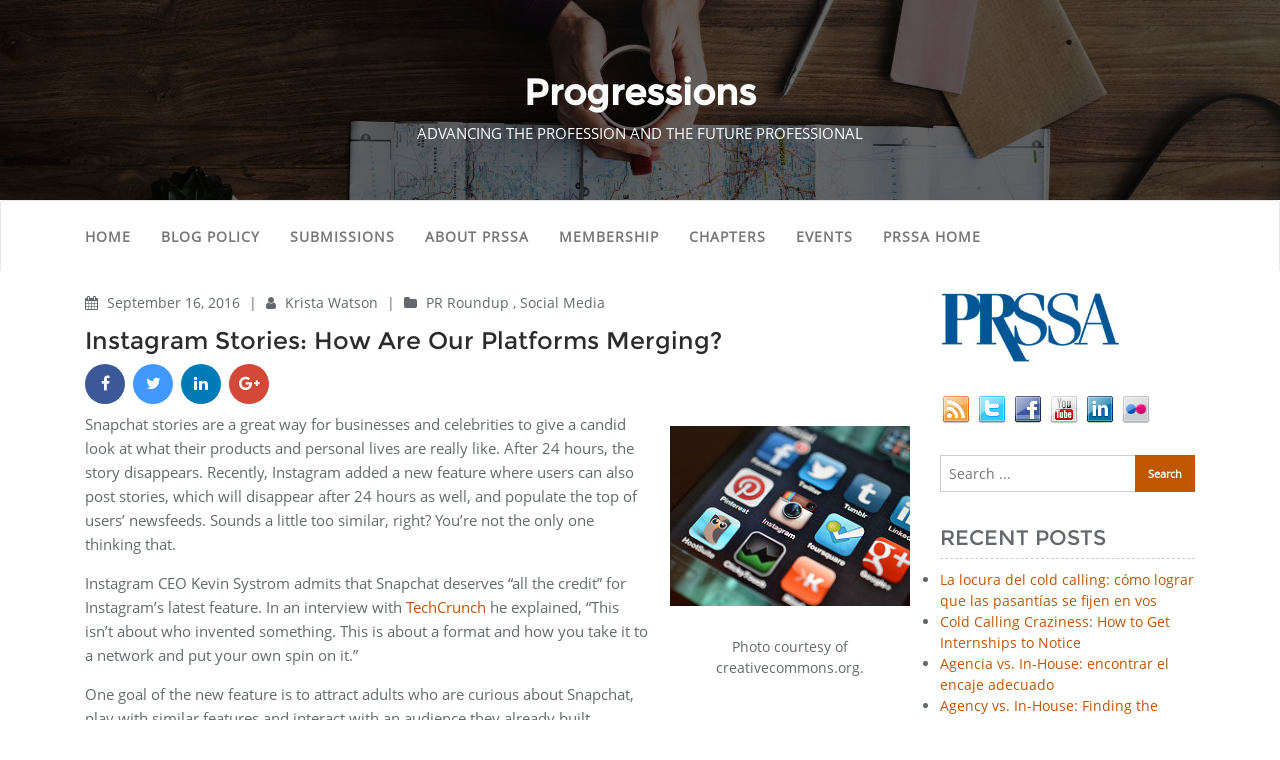

--- FILE ---
content_type: text/html; charset=UTF-8
request_url: https://progressions.prsa.org/index.php/2016/09/16/instagram-stories-how-are-our-platforms-merging/
body_size: 16846
content:
<!doctype html>
<html dir="ltr" lang="en" xmlns:fb="https://www.facebook.com/2008/fbml" xmlns:addthis="https://www.addthis.com/help/api-spec"  prefix="og: https://ogp.me/ns#">
<head>
	<meta charset="UTF-8">
	<meta name="viewport" content="width=device-width, initial-scale=1">
	<link rel="profile" href="http://gmpg.org/xfn/11">
	<title>Instagram Stories: How Are Our Platforms Merging? - Progressions</title>

		<!-- All in One SEO 4.8.9 - aioseo.com -->
	<meta name="description" content="Snapchat stories are a great way for businesses and celebrities to give a candid look at what their products and personal lives are really like. After 24 hours, the story disappears. Recently, Instagram added a new feature where users can also post stories, which will disappear after 24 hours as well, and populate the top" />
	<meta name="robots" content="max-image-preview:large" />
	<meta name="author" content="Krista Watson"/>
	<link rel="canonical" href="https://progressions.prsa.org/index.php/2016/09/16/instagram-stories-how-are-our-platforms-merging/" />
	<meta name="generator" content="All in One SEO (AIOSEO) 4.8.9" />
		<meta property="og:locale" content="en_US" />
		<meta property="og:site_name" content="Progressions - Advancing the Profession and the Future Professional" />
		<meta property="og:type" content="article" />
		<meta property="og:title" content="Instagram Stories: How Are Our Platforms Merging? - Progressions" />
		<meta property="og:description" content="Snapchat stories are a great way for businesses and celebrities to give a candid look at what their products and personal lives are really like. After 24 hours, the story disappears. Recently, Instagram added a new feature where users can also post stories, which will disappear after 24 hours as well, and populate the top" />
		<meta property="og:url" content="https://progressions.prsa.org/index.php/2016/09/16/instagram-stories-how-are-our-platforms-merging/" />
		<meta property="article:published_time" content="2016-09-16T12:00:22+00:00" />
		<meta property="article:modified_time" content="2018-08-09T20:09:11+00:00" />
		<meta name="twitter:card" content="summary_large_image" />
		<meta name="twitter:title" content="Instagram Stories: How Are Our Platforms Merging? - Progressions" />
		<meta name="twitter:description" content="Snapchat stories are a great way for businesses and celebrities to give a candid look at what their products and personal lives are really like. After 24 hours, the story disappears. Recently, Instagram added a new feature where users can also post stories, which will disappear after 24 hours as well, and populate the top" />
		<script type="application/ld+json" class="aioseo-schema">
			{"@context":"https:\/\/schema.org","@graph":[{"@type":"BlogPosting","@id":"https:\/\/progressions.prsa.org\/index.php\/2016\/09\/16\/instagram-stories-how-are-our-platforms-merging\/#blogposting","name":"Instagram Stories: How Are Our Platforms Merging? - Progressions","headline":"Instagram Stories: How Are Our Platforms Merging?","author":{"@id":"https:\/\/progressions.prsa.org\/index.php\/author\/kristawatson\/#author"},"publisher":{"@id":"https:\/\/progressions.prsa.org\/#organization"},"image":{"@type":"ImageObject","url":"https:\/\/progressions.prsa.org\/wp-content\/uploads\/2016\/09\/7910370882_39d180fb66_m.jpg","@id":"https:\/\/progressions.prsa.org\/index.php\/2016\/09\/16\/instagram-stories-how-are-our-platforms-merging\/#articleImage","width":240,"height":180,"caption":"Photo courtesy of creativecommons.org."},"datePublished":"2016-09-16T08:00:22-04:00","dateModified":"2018-08-09T16:09:11-04:00","inLanguage":"en","mainEntityOfPage":{"@id":"https:\/\/progressions.prsa.org\/index.php\/2016\/09\/16\/instagram-stories-how-are-our-platforms-merging\/#webpage"},"isPartOf":{"@id":"https:\/\/progressions.prsa.org\/index.php\/2016\/09\/16\/instagram-stories-how-are-our-platforms-merging\/#webpage"},"articleSection":"PR Roundup, Social Media, industry news, Instagram, snapchat, Social Media, stories"},{"@type":"BreadcrumbList","@id":"https:\/\/progressions.prsa.org\/index.php\/2016\/09\/16\/instagram-stories-how-are-our-platforms-merging\/#breadcrumblist","itemListElement":[{"@type":"ListItem","@id":"https:\/\/progressions.prsa.org#listItem","position":1,"name":"Home","item":"https:\/\/progressions.prsa.org","nextItem":{"@type":"ListItem","@id":"https:\/\/progressions.prsa.org\/index.php\/category\/social-media\/#listItem","name":"Social Media"}},{"@type":"ListItem","@id":"https:\/\/progressions.prsa.org\/index.php\/category\/social-media\/#listItem","position":2,"name":"Social Media","item":"https:\/\/progressions.prsa.org\/index.php\/category\/social-media\/","nextItem":{"@type":"ListItem","@id":"https:\/\/progressions.prsa.org\/index.php\/2016\/09\/16\/instagram-stories-how-are-our-platforms-merging\/#listItem","name":"Instagram Stories: How Are Our Platforms Merging?"},"previousItem":{"@type":"ListItem","@id":"https:\/\/progressions.prsa.org#listItem","name":"Home"}},{"@type":"ListItem","@id":"https:\/\/progressions.prsa.org\/index.php\/2016\/09\/16\/instagram-stories-how-are-our-platforms-merging\/#listItem","position":3,"name":"Instagram Stories: How Are Our Platforms Merging?","previousItem":{"@type":"ListItem","@id":"https:\/\/progressions.prsa.org\/index.php\/category\/social-media\/#listItem","name":"Social Media"}}]},{"@type":"Organization","@id":"https:\/\/progressions.prsa.org\/#organization","name":"Progressions","description":"Advancing the Profession and the Future Professional","url":"https:\/\/progressions.prsa.org\/"},{"@type":"Person","@id":"https:\/\/progressions.prsa.org\/index.php\/author\/kristawatson\/#author","url":"https:\/\/progressions.prsa.org\/index.php\/author\/kristawatson\/","name":"Krista Watson","image":{"@type":"ImageObject","@id":"https:\/\/progressions.prsa.org\/index.php\/2016\/09\/16\/instagram-stories-how-are-our-platforms-merging\/#authorImage","url":"https:\/\/secure.gravatar.com\/avatar\/de145adca9b00c36cc5d1f12160141a6?s=96&d=mm&r=g","width":96,"height":96,"caption":"Krista Watson"}},{"@type":"WebPage","@id":"https:\/\/progressions.prsa.org\/index.php\/2016\/09\/16\/instagram-stories-how-are-our-platforms-merging\/#webpage","url":"https:\/\/progressions.prsa.org\/index.php\/2016\/09\/16\/instagram-stories-how-are-our-platforms-merging\/","name":"Instagram Stories: How Are Our Platforms Merging? - Progressions","description":"Snapchat stories are a great way for businesses and celebrities to give a candid look at what their products and personal lives are really like. After 24 hours, the story disappears. Recently, Instagram added a new feature where users can also post stories, which will disappear after 24 hours as well, and populate the top","inLanguage":"en","isPartOf":{"@id":"https:\/\/progressions.prsa.org\/#website"},"breadcrumb":{"@id":"https:\/\/progressions.prsa.org\/index.php\/2016\/09\/16\/instagram-stories-how-are-our-platforms-merging\/#breadcrumblist"},"author":{"@id":"https:\/\/progressions.prsa.org\/index.php\/author\/kristawatson\/#author"},"creator":{"@id":"https:\/\/progressions.prsa.org\/index.php\/author\/kristawatson\/#author"},"datePublished":"2016-09-16T08:00:22-04:00","dateModified":"2018-08-09T16:09:11-04:00"},{"@type":"WebSite","@id":"https:\/\/progressions.prsa.org\/#website","url":"https:\/\/progressions.prsa.org\/","name":"Progressions","description":"Advancing the Profession and the Future Professional","inLanguage":"en","publisher":{"@id":"https:\/\/progressions.prsa.org\/#organization"}}]}
		</script>
		<!-- All in One SEO -->

<link rel="alternate" type="application/rss+xml" title="Progressions &raquo; Feed" href="https://progressions.prsa.org/index.php/feed/" />
<link rel="alternate" type="application/rss+xml" title="Progressions &raquo; Comments Feed" href="https://progressions.prsa.org/index.php/comments/feed/" />
<link rel="alternate" type="application/rss+xml" title="Progressions &raquo; Instagram Stories: How Are Our Platforms Merging? Comments Feed" href="https://progressions.prsa.org/index.php/2016/09/16/instagram-stories-how-are-our-platforms-merging/feed/" />
		<!-- This site uses the Google Analytics by MonsterInsights plugin v9.9.0 - Using Analytics tracking - https://www.monsterinsights.com/ -->
							<script src="//www.googletagmanager.com/gtag/js?id=G-3TV1RRDKV3"  data-cfasync="false" data-wpfc-render="false" type="text/javascript" async></script>
			<script data-cfasync="false" data-wpfc-render="false" type="text/javascript">
				var mi_version = '9.9.0';
				var mi_track_user = true;
				var mi_no_track_reason = '';
								var MonsterInsightsDefaultLocations = {"page_location":"https:\/\/progressions.prsa.org\/2016\/09\/16\/instagram-stories-how-are-our-platforms-merging\/"};
								if ( typeof MonsterInsightsPrivacyGuardFilter === 'function' ) {
					var MonsterInsightsLocations = (typeof MonsterInsightsExcludeQuery === 'object') ? MonsterInsightsPrivacyGuardFilter( MonsterInsightsExcludeQuery ) : MonsterInsightsPrivacyGuardFilter( MonsterInsightsDefaultLocations );
				} else {
					var MonsterInsightsLocations = (typeof MonsterInsightsExcludeQuery === 'object') ? MonsterInsightsExcludeQuery : MonsterInsightsDefaultLocations;
				}

								var disableStrs = [
										'ga-disable-G-3TV1RRDKV3',
									];

				/* Function to detect opted out users */
				function __gtagTrackerIsOptedOut() {
					for (var index = 0; index < disableStrs.length; index++) {
						if (document.cookie.indexOf(disableStrs[index] + '=true') > -1) {
							return true;
						}
					}

					return false;
				}

				/* Disable tracking if the opt-out cookie exists. */
				if (__gtagTrackerIsOptedOut()) {
					for (var index = 0; index < disableStrs.length; index++) {
						window[disableStrs[index]] = true;
					}
				}

				/* Opt-out function */
				function __gtagTrackerOptout() {
					for (var index = 0; index < disableStrs.length; index++) {
						document.cookie = disableStrs[index] + '=true; expires=Thu, 31 Dec 2099 23:59:59 UTC; path=/';
						window[disableStrs[index]] = true;
					}
				}

				if ('undefined' === typeof gaOptout) {
					function gaOptout() {
						__gtagTrackerOptout();
					}
				}
								window.dataLayer = window.dataLayer || [];

				window.MonsterInsightsDualTracker = {
					helpers: {},
					trackers: {},
				};
				if (mi_track_user) {
					function __gtagDataLayer() {
						dataLayer.push(arguments);
					}

					function __gtagTracker(type, name, parameters) {
						if (!parameters) {
							parameters = {};
						}

						if (parameters.send_to) {
							__gtagDataLayer.apply(null, arguments);
							return;
						}

						if (type === 'event') {
														parameters.send_to = monsterinsights_frontend.v4_id;
							var hookName = name;
							if (typeof parameters['event_category'] !== 'undefined') {
								hookName = parameters['event_category'] + ':' + name;
							}

							if (typeof MonsterInsightsDualTracker.trackers[hookName] !== 'undefined') {
								MonsterInsightsDualTracker.trackers[hookName](parameters);
							} else {
								__gtagDataLayer('event', name, parameters);
							}
							
						} else {
							__gtagDataLayer.apply(null, arguments);
						}
					}

					__gtagTracker('js', new Date());
					__gtagTracker('set', {
						'developer_id.dZGIzZG': true,
											});
					if ( MonsterInsightsLocations.page_location ) {
						__gtagTracker('set', MonsterInsightsLocations);
					}
										__gtagTracker('config', 'G-3TV1RRDKV3', {"forceSSL":"true"} );
										window.gtag = __gtagTracker;										(function () {
						/* https://developers.google.com/analytics/devguides/collection/analyticsjs/ */
						/* ga and __gaTracker compatibility shim. */
						var noopfn = function () {
							return null;
						};
						var newtracker = function () {
							return new Tracker();
						};
						var Tracker = function () {
							return null;
						};
						var p = Tracker.prototype;
						p.get = noopfn;
						p.set = noopfn;
						p.send = function () {
							var args = Array.prototype.slice.call(arguments);
							args.unshift('send');
							__gaTracker.apply(null, args);
						};
						var __gaTracker = function () {
							var len = arguments.length;
							if (len === 0) {
								return;
							}
							var f = arguments[len - 1];
							if (typeof f !== 'object' || f === null || typeof f.hitCallback !== 'function') {
								if ('send' === arguments[0]) {
									var hitConverted, hitObject = false, action;
									if ('event' === arguments[1]) {
										if ('undefined' !== typeof arguments[3]) {
											hitObject = {
												'eventAction': arguments[3],
												'eventCategory': arguments[2],
												'eventLabel': arguments[4],
												'value': arguments[5] ? arguments[5] : 1,
											}
										}
									}
									if ('pageview' === arguments[1]) {
										if ('undefined' !== typeof arguments[2]) {
											hitObject = {
												'eventAction': 'page_view',
												'page_path': arguments[2],
											}
										}
									}
									if (typeof arguments[2] === 'object') {
										hitObject = arguments[2];
									}
									if (typeof arguments[5] === 'object') {
										Object.assign(hitObject, arguments[5]);
									}
									if ('undefined' !== typeof arguments[1].hitType) {
										hitObject = arguments[1];
										if ('pageview' === hitObject.hitType) {
											hitObject.eventAction = 'page_view';
										}
									}
									if (hitObject) {
										action = 'timing' === arguments[1].hitType ? 'timing_complete' : hitObject.eventAction;
										hitConverted = mapArgs(hitObject);
										__gtagTracker('event', action, hitConverted);
									}
								}
								return;
							}

							function mapArgs(args) {
								var arg, hit = {};
								var gaMap = {
									'eventCategory': 'event_category',
									'eventAction': 'event_action',
									'eventLabel': 'event_label',
									'eventValue': 'event_value',
									'nonInteraction': 'non_interaction',
									'timingCategory': 'event_category',
									'timingVar': 'name',
									'timingValue': 'value',
									'timingLabel': 'event_label',
									'page': 'page_path',
									'location': 'page_location',
									'title': 'page_title',
									'referrer' : 'page_referrer',
								};
								for (arg in args) {
																		if (!(!args.hasOwnProperty(arg) || !gaMap.hasOwnProperty(arg))) {
										hit[gaMap[arg]] = args[arg];
									} else {
										hit[arg] = args[arg];
									}
								}
								return hit;
							}

							try {
								f.hitCallback();
							} catch (ex) {
							}
						};
						__gaTracker.create = newtracker;
						__gaTracker.getByName = newtracker;
						__gaTracker.getAll = function () {
							return [];
						};
						__gaTracker.remove = noopfn;
						__gaTracker.loaded = true;
						window['__gaTracker'] = __gaTracker;
					})();
									} else {
										console.log("");
					(function () {
						function __gtagTracker() {
							return null;
						}

						window['__gtagTracker'] = __gtagTracker;
						window['gtag'] = __gtagTracker;
					})();
									}
			</script>
			
							<!-- / Google Analytics by MonsterInsights -->
		<script type="text/javascript">
/* <![CDATA[ */
window._wpemojiSettings = {"baseUrl":"https:\/\/s.w.org\/images\/core\/emoji\/15.0.3\/72x72\/","ext":".png","svgUrl":"https:\/\/s.w.org\/images\/core\/emoji\/15.0.3\/svg\/","svgExt":".svg","source":{"concatemoji":"https:\/\/progressions.prsa.org\/wp-includes\/js\/wp-emoji-release.min.js?ver=6.5.7"}};
/*! This file is auto-generated */
!function(i,n){var o,s,e;function c(e){try{var t={supportTests:e,timestamp:(new Date).valueOf()};sessionStorage.setItem(o,JSON.stringify(t))}catch(e){}}function p(e,t,n){e.clearRect(0,0,e.canvas.width,e.canvas.height),e.fillText(t,0,0);var t=new Uint32Array(e.getImageData(0,0,e.canvas.width,e.canvas.height).data),r=(e.clearRect(0,0,e.canvas.width,e.canvas.height),e.fillText(n,0,0),new Uint32Array(e.getImageData(0,0,e.canvas.width,e.canvas.height).data));return t.every(function(e,t){return e===r[t]})}function u(e,t,n){switch(t){case"flag":return n(e,"\ud83c\udff3\ufe0f\u200d\u26a7\ufe0f","\ud83c\udff3\ufe0f\u200b\u26a7\ufe0f")?!1:!n(e,"\ud83c\uddfa\ud83c\uddf3","\ud83c\uddfa\u200b\ud83c\uddf3")&&!n(e,"\ud83c\udff4\udb40\udc67\udb40\udc62\udb40\udc65\udb40\udc6e\udb40\udc67\udb40\udc7f","\ud83c\udff4\u200b\udb40\udc67\u200b\udb40\udc62\u200b\udb40\udc65\u200b\udb40\udc6e\u200b\udb40\udc67\u200b\udb40\udc7f");case"emoji":return!n(e,"\ud83d\udc26\u200d\u2b1b","\ud83d\udc26\u200b\u2b1b")}return!1}function f(e,t,n){var r="undefined"!=typeof WorkerGlobalScope&&self instanceof WorkerGlobalScope?new OffscreenCanvas(300,150):i.createElement("canvas"),a=r.getContext("2d",{willReadFrequently:!0}),o=(a.textBaseline="top",a.font="600 32px Arial",{});return e.forEach(function(e){o[e]=t(a,e,n)}),o}function t(e){var t=i.createElement("script");t.src=e,t.defer=!0,i.head.appendChild(t)}"undefined"!=typeof Promise&&(o="wpEmojiSettingsSupports",s=["flag","emoji"],n.supports={everything:!0,everythingExceptFlag:!0},e=new Promise(function(e){i.addEventListener("DOMContentLoaded",e,{once:!0})}),new Promise(function(t){var n=function(){try{var e=JSON.parse(sessionStorage.getItem(o));if("object"==typeof e&&"number"==typeof e.timestamp&&(new Date).valueOf()<e.timestamp+604800&&"object"==typeof e.supportTests)return e.supportTests}catch(e){}return null}();if(!n){if("undefined"!=typeof Worker&&"undefined"!=typeof OffscreenCanvas&&"undefined"!=typeof URL&&URL.createObjectURL&&"undefined"!=typeof Blob)try{var e="postMessage("+f.toString()+"("+[JSON.stringify(s),u.toString(),p.toString()].join(",")+"));",r=new Blob([e],{type:"text/javascript"}),a=new Worker(URL.createObjectURL(r),{name:"wpTestEmojiSupports"});return void(a.onmessage=function(e){c(n=e.data),a.terminate(),t(n)})}catch(e){}c(n=f(s,u,p))}t(n)}).then(function(e){for(var t in e)n.supports[t]=e[t],n.supports.everything=n.supports.everything&&n.supports[t],"flag"!==t&&(n.supports.everythingExceptFlag=n.supports.everythingExceptFlag&&n.supports[t]);n.supports.everythingExceptFlag=n.supports.everythingExceptFlag&&!n.supports.flag,n.DOMReady=!1,n.readyCallback=function(){n.DOMReady=!0}}).then(function(){return e}).then(function(){var e;n.supports.everything||(n.readyCallback(),(e=n.source||{}).concatemoji?t(e.concatemoji):e.wpemoji&&e.twemoji&&(t(e.twemoji),t(e.wpemoji)))}))}((window,document),window._wpemojiSettings);
/* ]]> */
</script>
<style id='wp-emoji-styles-inline-css' type='text/css'>

	img.wp-smiley, img.emoji {
		display: inline !important;
		border: none !important;
		box-shadow: none !important;
		height: 1em !important;
		width: 1em !important;
		margin: 0 0.07em !important;
		vertical-align: -0.1em !important;
		background: none !important;
		padding: 0 !important;
	}
</style>
<link rel='stylesheet' id='wp-block-library-css' href='https://progressions.prsa.org/wp-includes/css/dist/block-library/style.min.css?ver=6.5.7' type='text/css' media='all' />
<style id='classic-theme-styles-inline-css' type='text/css'>
/*! This file is auto-generated */
.wp-block-button__link{color:#fff;background-color:#32373c;border-radius:9999px;box-shadow:none;text-decoration:none;padding:calc(.667em + 2px) calc(1.333em + 2px);font-size:1.125em}.wp-block-file__button{background:#32373c;color:#fff;text-decoration:none}
</style>
<style id='global-styles-inline-css' type='text/css'>
body{--wp--preset--color--black: #000000;--wp--preset--color--cyan-bluish-gray: #abb8c3;--wp--preset--color--white: #ffffff;--wp--preset--color--pale-pink: #f78da7;--wp--preset--color--vivid-red: #cf2e2e;--wp--preset--color--luminous-vivid-orange: #ff6900;--wp--preset--color--luminous-vivid-amber: #fcb900;--wp--preset--color--light-green-cyan: #7bdcb5;--wp--preset--color--vivid-green-cyan: #00d084;--wp--preset--color--pale-cyan-blue: #8ed1fc;--wp--preset--color--vivid-cyan-blue: #0693e3;--wp--preset--color--vivid-purple: #9b51e0;--wp--preset--gradient--vivid-cyan-blue-to-vivid-purple: linear-gradient(135deg,rgba(6,147,227,1) 0%,rgb(155,81,224) 100%);--wp--preset--gradient--light-green-cyan-to-vivid-green-cyan: linear-gradient(135deg,rgb(122,220,180) 0%,rgb(0,208,130) 100%);--wp--preset--gradient--luminous-vivid-amber-to-luminous-vivid-orange: linear-gradient(135deg,rgba(252,185,0,1) 0%,rgba(255,105,0,1) 100%);--wp--preset--gradient--luminous-vivid-orange-to-vivid-red: linear-gradient(135deg,rgba(255,105,0,1) 0%,rgb(207,46,46) 100%);--wp--preset--gradient--very-light-gray-to-cyan-bluish-gray: linear-gradient(135deg,rgb(238,238,238) 0%,rgb(169,184,195) 100%);--wp--preset--gradient--cool-to-warm-spectrum: linear-gradient(135deg,rgb(74,234,220) 0%,rgb(151,120,209) 20%,rgb(207,42,186) 40%,rgb(238,44,130) 60%,rgb(251,105,98) 80%,rgb(254,248,76) 100%);--wp--preset--gradient--blush-light-purple: linear-gradient(135deg,rgb(255,206,236) 0%,rgb(152,150,240) 100%);--wp--preset--gradient--blush-bordeaux: linear-gradient(135deg,rgb(254,205,165) 0%,rgb(254,45,45) 50%,rgb(107,0,62) 100%);--wp--preset--gradient--luminous-dusk: linear-gradient(135deg,rgb(255,203,112) 0%,rgb(199,81,192) 50%,rgb(65,88,208) 100%);--wp--preset--gradient--pale-ocean: linear-gradient(135deg,rgb(255,245,203) 0%,rgb(182,227,212) 50%,rgb(51,167,181) 100%);--wp--preset--gradient--electric-grass: linear-gradient(135deg,rgb(202,248,128) 0%,rgb(113,206,126) 100%);--wp--preset--gradient--midnight: linear-gradient(135deg,rgb(2,3,129) 0%,rgb(40,116,252) 100%);--wp--preset--font-size--small: 13px;--wp--preset--font-size--medium: 20px;--wp--preset--font-size--large: 36px;--wp--preset--font-size--x-large: 42px;--wp--preset--spacing--20: 0.44rem;--wp--preset--spacing--30: 0.67rem;--wp--preset--spacing--40: 1rem;--wp--preset--spacing--50: 1.5rem;--wp--preset--spacing--60: 2.25rem;--wp--preset--spacing--70: 3.38rem;--wp--preset--spacing--80: 5.06rem;--wp--preset--shadow--natural: 6px 6px 9px rgba(0, 0, 0, 0.2);--wp--preset--shadow--deep: 12px 12px 50px rgba(0, 0, 0, 0.4);--wp--preset--shadow--sharp: 6px 6px 0px rgba(0, 0, 0, 0.2);--wp--preset--shadow--outlined: 6px 6px 0px -3px rgba(255, 255, 255, 1), 6px 6px rgba(0, 0, 0, 1);--wp--preset--shadow--crisp: 6px 6px 0px rgba(0, 0, 0, 1);}:where(.is-layout-flex){gap: 0.5em;}:where(.is-layout-grid){gap: 0.5em;}body .is-layout-flex{display: flex;}body .is-layout-flex{flex-wrap: wrap;align-items: center;}body .is-layout-flex > *{margin: 0;}body .is-layout-grid{display: grid;}body .is-layout-grid > *{margin: 0;}:where(.wp-block-columns.is-layout-flex){gap: 2em;}:where(.wp-block-columns.is-layout-grid){gap: 2em;}:where(.wp-block-post-template.is-layout-flex){gap: 1.25em;}:where(.wp-block-post-template.is-layout-grid){gap: 1.25em;}.has-black-color{color: var(--wp--preset--color--black) !important;}.has-cyan-bluish-gray-color{color: var(--wp--preset--color--cyan-bluish-gray) !important;}.has-white-color{color: var(--wp--preset--color--white) !important;}.has-pale-pink-color{color: var(--wp--preset--color--pale-pink) !important;}.has-vivid-red-color{color: var(--wp--preset--color--vivid-red) !important;}.has-luminous-vivid-orange-color{color: var(--wp--preset--color--luminous-vivid-orange) !important;}.has-luminous-vivid-amber-color{color: var(--wp--preset--color--luminous-vivid-amber) !important;}.has-light-green-cyan-color{color: var(--wp--preset--color--light-green-cyan) !important;}.has-vivid-green-cyan-color{color: var(--wp--preset--color--vivid-green-cyan) !important;}.has-pale-cyan-blue-color{color: var(--wp--preset--color--pale-cyan-blue) !important;}.has-vivid-cyan-blue-color{color: var(--wp--preset--color--vivid-cyan-blue) !important;}.has-vivid-purple-color{color: var(--wp--preset--color--vivid-purple) !important;}.has-black-background-color{background-color: var(--wp--preset--color--black) !important;}.has-cyan-bluish-gray-background-color{background-color: var(--wp--preset--color--cyan-bluish-gray) !important;}.has-white-background-color{background-color: var(--wp--preset--color--white) !important;}.has-pale-pink-background-color{background-color: var(--wp--preset--color--pale-pink) !important;}.has-vivid-red-background-color{background-color: var(--wp--preset--color--vivid-red) !important;}.has-luminous-vivid-orange-background-color{background-color: var(--wp--preset--color--luminous-vivid-orange) !important;}.has-luminous-vivid-amber-background-color{background-color: var(--wp--preset--color--luminous-vivid-amber) !important;}.has-light-green-cyan-background-color{background-color: var(--wp--preset--color--light-green-cyan) !important;}.has-vivid-green-cyan-background-color{background-color: var(--wp--preset--color--vivid-green-cyan) !important;}.has-pale-cyan-blue-background-color{background-color: var(--wp--preset--color--pale-cyan-blue) !important;}.has-vivid-cyan-blue-background-color{background-color: var(--wp--preset--color--vivid-cyan-blue) !important;}.has-vivid-purple-background-color{background-color: var(--wp--preset--color--vivid-purple) !important;}.has-black-border-color{border-color: var(--wp--preset--color--black) !important;}.has-cyan-bluish-gray-border-color{border-color: var(--wp--preset--color--cyan-bluish-gray) !important;}.has-white-border-color{border-color: var(--wp--preset--color--white) !important;}.has-pale-pink-border-color{border-color: var(--wp--preset--color--pale-pink) !important;}.has-vivid-red-border-color{border-color: var(--wp--preset--color--vivid-red) !important;}.has-luminous-vivid-orange-border-color{border-color: var(--wp--preset--color--luminous-vivid-orange) !important;}.has-luminous-vivid-amber-border-color{border-color: var(--wp--preset--color--luminous-vivid-amber) !important;}.has-light-green-cyan-border-color{border-color: var(--wp--preset--color--light-green-cyan) !important;}.has-vivid-green-cyan-border-color{border-color: var(--wp--preset--color--vivid-green-cyan) !important;}.has-pale-cyan-blue-border-color{border-color: var(--wp--preset--color--pale-cyan-blue) !important;}.has-vivid-cyan-blue-border-color{border-color: var(--wp--preset--color--vivid-cyan-blue) !important;}.has-vivid-purple-border-color{border-color: var(--wp--preset--color--vivid-purple) !important;}.has-vivid-cyan-blue-to-vivid-purple-gradient-background{background: var(--wp--preset--gradient--vivid-cyan-blue-to-vivid-purple) !important;}.has-light-green-cyan-to-vivid-green-cyan-gradient-background{background: var(--wp--preset--gradient--light-green-cyan-to-vivid-green-cyan) !important;}.has-luminous-vivid-amber-to-luminous-vivid-orange-gradient-background{background: var(--wp--preset--gradient--luminous-vivid-amber-to-luminous-vivid-orange) !important;}.has-luminous-vivid-orange-to-vivid-red-gradient-background{background: var(--wp--preset--gradient--luminous-vivid-orange-to-vivid-red) !important;}.has-very-light-gray-to-cyan-bluish-gray-gradient-background{background: var(--wp--preset--gradient--very-light-gray-to-cyan-bluish-gray) !important;}.has-cool-to-warm-spectrum-gradient-background{background: var(--wp--preset--gradient--cool-to-warm-spectrum) !important;}.has-blush-light-purple-gradient-background{background: var(--wp--preset--gradient--blush-light-purple) !important;}.has-blush-bordeaux-gradient-background{background: var(--wp--preset--gradient--blush-bordeaux) !important;}.has-luminous-dusk-gradient-background{background: var(--wp--preset--gradient--luminous-dusk) !important;}.has-pale-ocean-gradient-background{background: var(--wp--preset--gradient--pale-ocean) !important;}.has-electric-grass-gradient-background{background: var(--wp--preset--gradient--electric-grass) !important;}.has-midnight-gradient-background{background: var(--wp--preset--gradient--midnight) !important;}.has-small-font-size{font-size: var(--wp--preset--font-size--small) !important;}.has-medium-font-size{font-size: var(--wp--preset--font-size--medium) !important;}.has-large-font-size{font-size: var(--wp--preset--font-size--large) !important;}.has-x-large-font-size{font-size: var(--wp--preset--font-size--x-large) !important;}
.wp-block-navigation a:where(:not(.wp-element-button)){color: inherit;}
:where(.wp-block-post-template.is-layout-flex){gap: 1.25em;}:where(.wp-block-post-template.is-layout-grid){gap: 1.25em;}
:where(.wp-block-columns.is-layout-flex){gap: 2em;}:where(.wp-block-columns.is-layout-grid){gap: 2em;}
.wp-block-pullquote{font-size: 1.5em;line-height: 1.6;}
</style>
<link rel='stylesheet' id='bootstrap-css' href='https://progressions.prsa.org/wp-content/themes/cyclone-blog/assets/bootstrap/css/bootstrap.min.css?ver=6.5.7' type='text/css' media='all' />
<link rel='stylesheet' id='font-awesome-css' href='https://progressions.prsa.org/wp-content/themes/cyclone-blog/assets/icons/font-awesome/css/font-awesome.min.css?ver=6.5.7' type='text/css' media='all' />
<link rel='stylesheet' id='cyclone-blog-main-css' href='https://progressions.prsa.org/wp-content/themes/cyclone-blog/assets/css/main.css?ver=6.5.7' type='text/css' media='all' />
<link rel='stylesheet' id='cyclone-blog-custom-css' href='https://progressions.prsa.org/wp-content/themes/cyclone-blog/assets/css/custom.css?ver=6.5.7' type='text/css' media='all' />
<link rel='stylesheet' id='cyclone-blog-component-css' href='https://progressions.prsa.org/wp-content/themes/cyclone-blog/assets/css/component.css?ver=6.5.7' type='text/css' media='all' />
<link rel='stylesheet' id='cyclone-blog-style2-css' href='https://progressions.prsa.org/wp-content/themes/cyclone-blog/assets/css/style.css?ver=0.8' type='text/css' media='all' />
<link rel='stylesheet' id='cyclone-blog-responsive-css' href='https://progressions.prsa.org/wp-content/themes/cyclone-blog/assets/css/responsive.css?ver=6.5.7' type='text/css' media='all' />
<link rel='stylesheet' id='cyclone-blog-style-css' href='https://progressions.prsa.org/wp-content/themes/cyclone-blog/style.css?ver=6.5.7' type='text/css' media='all' />
<link rel='stylesheet' id='addthis_all_pages-css' href='https://progressions.prsa.org/wp-content/plugins/addthis/frontend/build/addthis_wordpress_public.min.css?ver=6.5.7' type='text/css' media='all' />
<link rel='stylesheet' id='kirki-styles-cyclone_blog-css' href='https://progressions.prsa.org/wp-content/themes/cyclone-blog/inc/plugins/kirki/assets/css/kirki-styles.css?ver=3.0.26' type='text/css' media='all' />
<style id='kirki-styles-cyclone_blog-inline-css' type='text/css'>
.error-section{background-image:url("https://progressions.prsa.org/wp-content/themes/cyclone-blog/assets/images/breadcrum.jpg");}
</style>
<script type="text/javascript" src="https://progressions.prsa.org/wp-content/plugins/google-analytics-for-wordpress/assets/js/frontend-gtag.min.js?ver=9.9.0" id="monsterinsights-frontend-script-js" async="async" data-wp-strategy="async"></script>
<script data-cfasync="false" data-wpfc-render="false" type="text/javascript" id='monsterinsights-frontend-script-js-extra'>/* <![CDATA[ */
var monsterinsights_frontend = {"js_events_tracking":"true","download_extensions":"pdf,doc,ppt,xls,zip,docx,pptx,xlsx,jpg,png,jpeg","inbound_paths":"[]","home_url":"https:\/\/progressions.prsa.org","hash_tracking":"false","v4_id":"G-3TV1RRDKV3"};/* ]]> */
</script>
<script type="text/javascript" src="https://progressions.prsa.org/wp-includes/js/jquery/jquery.min.js?ver=3.7.1" id="jquery-core-js"></script>
<script type="text/javascript" src="https://progressions.prsa.org/wp-includes/js/jquery/jquery-migrate.min.js?ver=3.4.1" id="jquery-migrate-js"></script>
<link rel="https://api.w.org/" href="https://progressions.prsa.org/index.php/wp-json/" /><link rel="alternate" type="application/json" href="https://progressions.prsa.org/index.php/wp-json/wp/v2/posts/7404" /><link rel="EditURI" type="application/rsd+xml" title="RSD" href="https://progressions.prsa.org/xmlrpc.php?rsd" />
<meta name="generator" content="WordPress 6.5.7" />
<link rel='shortlink' href='https://progressions.prsa.org/?p=7404' />
<link rel="alternate" type="application/json+oembed" href="https://progressions.prsa.org/index.php/wp-json/oembed/1.0/embed?url=https%3A%2F%2Fprogressions.prsa.org%2Findex.php%2F2016%2F09%2F16%2Finstagram-stories-how-are-our-platforms-merging%2F" />
<link rel="alternate" type="text/xml+oembed" href="https://progressions.prsa.org/index.php/wp-json/oembed/1.0/embed?url=https%3A%2F%2Fprogressions.prsa.org%2Findex.php%2F2016%2F09%2F16%2Finstagram-stories-how-are-our-platforms-merging%2F&#038;format=xml" />
<script data-cfasync="false" type="text/javascript">if (window.addthis_product === undefined) { window.addthis_product = "wpp"; } if (window.wp_product_version === undefined) { window.wp_product_version = "wpp-6.2.7"; } if (window.addthis_share === undefined) { window.addthis_share = {}; } if (window.addthis_config === undefined) { window.addthis_config = {"data_track_clickback":false,"ignore_server_config":true,"ui_atversion":300}; } if (window.addthis_layers === undefined) { window.addthis_layers = {}; } if (window.addthis_layers_tools === undefined) { window.addthis_layers_tools = [{"sharetoolbox":{"numPreferredServices":5,"thirdPartyButtons":true,"services":"facebook_like,tweet,pinterest_pinit,counter","elements":".addthis_inline_share_toolbox_above,.at-above-post"}},{"sharetoolbox":{"numPreferredServices":5,"thirdPartyButtons":true,"services":"facebook_like,tweet,pinterest_pinit,counter","elements":".addthis_inline_share_toolbox_below,.at-below-post"}}]; } else { window.addthis_layers_tools.push({"sharetoolbox":{"numPreferredServices":5,"thirdPartyButtons":true,"services":"facebook_like,tweet,pinterest_pinit,counter","elements":".addthis_inline_share_toolbox_above,.at-above-post"}}); window.addthis_layers_tools.push({"sharetoolbox":{"numPreferredServices":5,"thirdPartyButtons":true,"services":"facebook_like,tweet,pinterest_pinit,counter","elements":".addthis_inline_share_toolbox_below,.at-below-post"}});  } if (window.addthis_plugin_info === undefined) { window.addthis_plugin_info = {"info_status":"enabled","cms_name":"WordPress","plugin_name":"Share Buttons by AddThis","plugin_version":"6.2.7","plugin_mode":"WordPress","anonymous_profile_id":"wp-c2e702ab43c5e9101f13fb006a5e0bcf","page_info":{"template":"posts","post_type":""},"sharing_enabled_on_post_via_metabox":false}; } 
                    (function() {
                      var first_load_interval_id = setInterval(function () {
                        if (typeof window.addthis !== 'undefined') {
                          window.clearInterval(first_load_interval_id);
                          if (typeof window.addthis_layers !== 'undefined' && Object.getOwnPropertyNames(window.addthis_layers).length > 0) {
                            window.addthis.layers(window.addthis_layers);
                          }
                          if (Array.isArray(window.addthis_layers_tools)) {
                            for (i = 0; i < window.addthis_layers_tools.length; i++) {
                              window.addthis.layers(window.addthis_layers_tools[i]);
                            }
                          }
                        }
                     },1000)
                    }());
                </script> <script data-cfasync="false" type="text/javascript" src="https://s7.addthis.com/js/300/addthis_widget.js#pubid=ra-5213fd755aa9a6a0" async="async"></script></head>

<body class="post-template-default single single-post postid-7404 single-format-standard sidebar">



	<div class="breadcrumb-wrapper" style="background-image: url( https://progressions.prsa.org/wp-content/themes/cyclone-blog/assets/images/breadcrum.jpg )">
		<div class="section-title">
			<h1>Progressions</h1>
			<p class="banner_subtitle">Advancing the Profession and the Future Professional</p>
		</div>
		<div class="overlay"></div>
	</div>
	
<header id="masthead">

		
    <nav class="navbar navbar-default with-slicknav">
        <div id="navbar" class="collapse navbar-collapse navbar-arrow">
            <div class="container">
                <!--
                <a class="logo pull-left " href="https://progressions.prsa.org/">

                	<h3>Progressions</h3><p>Advancing the Profession and the Future Professional</p>
                </a>
                -->
                
                <ul id="responsive-menu" class="nav navbar-nav"><li id="menu-item-2464" class="menu-item menu-item-type-custom menu-item-object-custom menu-item-home menu-item-2464"><a href="http://progressions.prsa.org">Home</a></li>
<li id="menu-item-2463" class="menu-item menu-item-type-post_type menu-item-object-page menu-item-2463"><a href="https://progressions.prsa.org/index.php/blog-policy/">Blog Policy</a></li>
<li id="menu-item-2462" class="menu-item menu-item-type-post_type menu-item-object-page menu-item-2462"><a href="https://progressions.prsa.org/index.php/submissions/">Submissions</a></li>
<li id="menu-item-2465" class="menu-item menu-item-type-custom menu-item-object-custom menu-item-2465"><a href="https://www.prsa.org/prssa/about-prssa">About PRSSA</a></li>
<li id="menu-item-2466" class="menu-item menu-item-type-custom menu-item-object-custom menu-item-2466"><a href="https://www.prsa.org/prssa/join-prssa">Membership</a></li>
<li id="menu-item-2467" class="menu-item menu-item-type-custom menu-item-object-custom menu-item-2467"><a href="https://www.prsa.org/prssa/chapter-firm-resources/find-a-prssa-chapter">Chapters</a></li>
<li id="menu-item-2468" class="menu-item menu-item-type-custom menu-item-object-custom menu-item-2468"><a href="https://www.prsa.org/prssa/events">Events</a></li>
<li id="menu-item-2469" class="menu-item menu-item-type-custom menu-item-object-custom menu-item-2469"><a href="https://www.prsa.org/prssa">PRSSA Home</a></li>
</ul>
            </div>

        </div>

        <div id="slicknav-mobile" class="text-logo"></div>

    </nav> 

</header><!-- header section end -->
	<section id="blog" class="blog-section blog-detail-page">

		<div class="container">

			<div class="two-tone-layout"><!-- two tone layout start -->

				<div class="col-sm-9 content-wrapper"><!-- primary start -->

					<div class="detail-content single_page">

	
		<div class="meta">
			<i class="fa fa-calendar"></i> 
			<a href="https://progressions.prsa.org/2016/09">
				September 16, 2016			</a> 
			<span class="ml-5 mr-5">|</span> 
			<i class="fa fa-user"></i> 
			<a href="https://progressions.prsa.org/index.php/author/kristawatson/"> 
				Krista Watson		
			</a> 
			<span class="ml-5 mr-5"> | </span> 
			<i class="fa fa-folder"></i> 
			<a href="https://progressions.prsa.org/index.php/category/pr-roundup/">PR Roundup</a> , <a href="https://progressions.prsa.org/index.php/category/social-media/">Social Media</a> 
		</div>

		
	<h3 class="blog-title">Instagram Stories: How Are Our Platforms Merging?</h3>

	<div class="social_share_icon after_title"><a class="facebook_share" target="_blank" href="http://www.facebook.com/sharer/sharer.php?u=https://progressions.prsa.org/index.php/2016/09/16/instagram-stories-how-are-our-platforms-merging/&picture=https://progressions.prsa.org/wp-includes/images/media/default.svg&title=Instagram Stories: How Are Our Platforms Merging?&quote=Instagram Stories: How Are Our Platforms Merging?&description=[caption id=&quot;attachment_7405&quot; align=&quot;alignright&quot; width=&quot;240&quot;] Photo courtesy of creativecommons.org.[/caption] Snapchat stories are a great way for businesses and celebrities to give [ ... ]"><i class="fa fa-facebook"></i></a><a class="twitter_share" target="_blank" href="https://twitter.com/intent/tweet?url=https://progressions.prsa.org/index.php/2016/09/16/instagram-stories-how-are-our-platforms-merging/&picture=https://progressions.prsa.org/wp-includes/images/media/default.svg&text=Instagram Stories: How Are Our Platforms Merging?"><i class="fa fa-twitter"></i></a><a target="_blank" class="linkedin_share" href="https://www.linkedin.com/shareArticle?mini=true&url=https://progressions.prsa.org/index.php/2016/09/16/instagram-stories-how-are-our-platforms-merging/&title=Instagram Stories: How Are Our Platforms Merging?&summary=[caption id=&quot;attachment_7405&quot; align=&quot;alignright&quot; width=&quot;240&quot;] Photo courtesy of creativecommons.org.[/caption] Snapchat stories are a great way for businesses and celebrities to give [ ... ]&source="><i class="fa fa-linkedin"></i></a><a class="google_plus_share" href="https://plus.google.com/share?url=https://progressions.prsa.org/index.php/2016/09/16/instagram-stories-how-are-our-platforms-merging/&picture=https://progressions.prsa.org/wp-includes/images/media/default.svg&title=Instagram Stories: How Are Our Platforms Merging?&quote=Instagram Stories: How Are Our Platforms Merging?&description=[caption id=&quot;attachment_7405&quot; align=&quot;alignright&quot; width=&quot;240&quot;] Photo courtesy of creativecommons.org.[/caption] Snapchat stories are a great way for businesses and celebrities to give [ ... ]" target="_blank"><i class="fa fa-google-plus"></i></a></div><div class="at-above-post addthis_tool" data-url="https://progressions.prsa.org/index.php/2016/09/16/instagram-stories-how-are-our-platforms-merging/"></div><figure id="attachment_7405" aria-describedby="caption-attachment-7405" style="width: 240px" class="wp-caption alignright"><a href="http://progressions.prsa.org/wp-content/uploads/2016/09/7910370882_39d180fb66_m.jpg"><img decoding="async" class="size-full wp-image-7405" src="http://progressions.prsa.org/wp-content/uploads/2016/09/7910370882_39d180fb66_m.jpg" alt="Photo courtesy of creativecommons.org." width="240" height="180" srcset="https://progressions.prsa.org/wp-content/uploads/2016/09/7910370882_39d180fb66_m.jpg 240w, https://progressions.prsa.org/wp-content/uploads/2016/09/7910370882_39d180fb66_m-100x75.jpg 100w, https://progressions.prsa.org/wp-content/uploads/2016/09/7910370882_39d180fb66_m-200x150.jpg 200w" sizes="(max-width: 240px) 100vw, 240px" /></a><figcaption id="caption-attachment-7405" class="wp-caption-text">Photo courtesy of creativecommons.org.</figcaption></figure>
<p><span style="font-weight: 400;">Snapchat stories are a great way for businesses and celebrities to give a candid look at what their products and personal lives are really like. After 24 hours, the story disappears. Recently, Instagram added a new feature where users can also post stories, which will disappear after 24 hours as well, and populate the top of users’ newsfeeds. Sounds a little too similar, right? You’re not the only one thinking that.</span></p>
<p><span style="font-weight: 400;">Instagram CEO Kevin Systrom admits that Snapchat deserves “all the credit” for Instagram’s latest feature. In an interview with </span><a href="https://techcrunch.com"><span style="font-weight: 400;">TechCrunch</span></a><span style="font-weight: 400;"> he explained, “This isn’t about who invented something. This is about a format and how you take it to a network and put your own spin on it.” </span></p>
<p>One goal of the new feature is to attract adults who are curious about Snapchat, play with similar features and interact with an audience they already built.</p>
<p>One concern with the new feature, and the new fad of live broadcasting day-to-day events is that people will become less and less present during these special moments. Systrom says he doesn’t think this feature takes you out of the moment, though. In fact, he argues that has the opposite effect.</p>
<p>“Do you meditate at all?,” he said. “One of the parts of meditation is actually being aware of your surroundings … Sometimes taking a photo, looking down at it, editing it, adding a caption, whatever, actually makes you appreciate the moment that you’re in. It makes you stop and say, ‘That sunset is beautiful.’”</p>
<p>Instagram may be one of the most underutilized tools in a marketing strategy, but these tips can help your business use the new feature to your advantage.</p>
<ol>
<li style="font-weight: 400;"><span style="font-weight: 400;">Post consistently — fans are more likely to check in with a brand when they know that their content is updated often.</span></li>
<li style="font-weight: 400;"><span style="font-weight: 400;">Don’t post direct ads — Instagram is all about creativity. Fans are less likely to interact with a direct ad on that platform.</span></li>
<li style="font-weight: 400;"><span style="font-weight: 400;">Make it fun! Keep content short and focus on visuals.</span></li>
</ol>
<p><span style="font-weight: 400;">This is just the beginning of the Instagram story, and though it looks very similar to Snapchat now, it will be interesting to see how users will put their own spin on it and how the feature will evolve.</span></p>
<p><span style="font-weight: 400;">—</span></p>
<p><i><span style="font-weight: 400;">Cayli Allen is a public relations major at Belmont University in Nashville, Tennessee, where she serves as the Chapter secretary of PRSSA and is a member of PRSSA National’s Industry News Committee. She also works in the marketing department of RFD-TV and plans to go into the entertainment field. You can chat with her on Twitter: </span></i><a href="https://twitter.com/cayli_allen"><i><span style="font-weight: 400;">@Cayli_Allen</span></i></a><i><span style="font-weight: 400;">.</span></i></p>
<!-- AddThis Advanced Settings above via filter on the_content --><!-- AddThis Advanced Settings below via filter on the_content --><!-- AddThis Advanced Settings generic via filter on the_content --><!-- AddThis Share Buttons above via filter on the_content --><!-- AddThis Share Buttons below via filter on the_content --><div class="at-below-post addthis_tool" data-url="https://progressions.prsa.org/index.php/2016/09/16/instagram-stories-how-are-our-platforms-merging/"></div><!-- AddThis Share Buttons generic via filter on the_content --><div class="tag-cloud-wrapper clearfix mb-40">
			<div class="tag-cloud-heading">Tags : </div>
			<div class="tagcloud tags clearfix mt-5"><a href="https://progressions.prsa.org/index.php/tag/industry-news/" rel="tag">industry news</a><a href="https://progressions.prsa.org/index.php/tag/instagram/" rel="tag">Instagram</a><a href="https://progressions.prsa.org/index.php/tag/snapchat/" rel="tag">snapchat</a><a href="https://progressions.prsa.org/index.php/tag/social-media/" rel="tag">Social Media</a><a href="https://progressions.prsa.org/index.php/tag/stories/" rel="tag">stories</a></div>
		</div><!--
	
		<div class="blog-author">
			<div container>
				<h3>About the Author</h3>
				<div class="row">
					<div class="col-sm-2">
						<img alt='' src='https://secure.gravatar.com/avatar/de145adca9b00c36cc5d1f12160141a6?s=150&#038;d=mm&#038;r=g' srcset='https://secure.gravatar.com/avatar/de145adca9b00c36cc5d1f12160141a6?s=300&#038;d=mm&#038;r=g 2x' class='avatar avatar-150 photo' height='150' width='150' decoding='async'/>					</div>
					<div class="col-sm-10">
						<h4>
							<a href="https://progressions.prsa.org/index.php/author/kristawatson/">
								Krista Watson							</a>
						</h4>
						<p>						</p>
					</div>
				</div>
			</div>
		</div>

		-->	
</div>
	<nav class="navigation post-navigation" aria-label="Posts">
		<h2 class="screen-reader-text">Post navigation</h2>
		<div class="nav-links"><div class="nav-previous"><a href="https://progressions.prsa.org/index.php/2016/09/15/what-pr-practitioners-can-learn-from-the-lochte-scandal/" rel="prev">What PR Practitioners Can Learn From the Lochte Scandal</a></div><div class="nav-next"><a href="https://progressions.prsa.org/index.php/2016/09/19/3-tips-for-getting-your-chapter-involved-in-ethics-month/" rel="next">3 Tips for Getting Your Chapter Involved in Ethics Month</a></div></div>
	</nav>
<div id="comments" class="comments-area">

		<div id="respond" class="comment-respond">
		<h3 id="reply-title" class="comment-reply-title">Leave a Reply</h3><form action="https://progressions.prsa.org/wp-comments-post.php" method="post" id="commentform" class="comment-form" novalidate><p class="comment-notes"><span id="email-notes">Your email address will not be published.</span> <span class="required-field-message">Required fields are marked <span class="required">*</span></span></p><p class="comment-form-comment"><label for="comment">Comment <span class="required">*</span></label> <textarea id="comment" name="comment" cols="45" rows="8" maxlength="65525" required></textarea></p><p style="clear: both;" class="subscribe-to-comments">
			<input type="checkbox" name="subscribe" id="subscribe" value="subscribe" style="width: auto;" />
			<label for="subscribe">Notify me of followup comments via e-mail</label>
			</p><p class="comment-form-author"><label for="author">Name <span class="required">*</span></label> <input id="author" name="author" type="text" value="" size="30" maxlength="245" autocomplete="name" required /></p>
<p class="comment-form-email"><label for="email">Email <span class="required">*</span></label> <input id="email" name="email" type="email" value="" size="30" maxlength="100" aria-describedby="email-notes" autocomplete="email" required /></p>
<p class="comment-form-url"><label for="url">Website</label> <input id="url" name="url" type="url" value="" size="30" maxlength="200" autocomplete="url" /></p>
<p class="comment-form-cookies-consent"><input id="wp-comment-cookies-consent" name="wp-comment-cookies-consent" type="checkbox" value="yes" /> <label for="wp-comment-cookies-consent">Save my name, email, and website in this browser for the next time I comment.</label></p>
<p class="form-submit"><input name="submit" type="submit" id="submit" class="submit" value="Post Comment" /> <input type='hidden' name='comment_post_ID' value='7404' id='comment_post_ID' />
<input type='hidden' name='comment_parent' id='comment_parent' value='0' />
</p><p style="display: none;"><input type="hidden" id="akismet_comment_nonce" name="akismet_comment_nonce" value="a69d060cd0" /></p><p style="display: none !important;" class="akismet-fields-container" data-prefix="ak_"><label>&#916;<textarea name="ak_hp_textarea" cols="45" rows="8" maxlength="100"></textarea></label><input type="hidden" id="ak_js_1" name="ak_js" value="45"/><script>document.getElementById( "ak_js_1" ).setAttribute( "value", ( new Date() ).getTime() );</script></p></form>	</div><!-- #respond -->
	
</div><!-- #comments -->

				</div>

				<div class="col-sm-3">
					
<div id="sidebar" class="sidebar-wrapper ">
	<section id="media_image-2" class="widget widget_media_image"><a href="http://prssa.prsa.org"><img width="180" height="71" src="https://progressions.prsa.org/wp-content/uploads/2023/01/PRSSA_Pantone-647-only-PRSSA-1-300x118.jpg" class="image wp-image-12394  attachment-180x71 size-180x71" alt="" style="max-width: 100%; height: auto;" decoding="async" loading="lazy" srcset="https://progressions.prsa.org/wp-content/uploads/2023/01/PRSSA_Pantone-647-only-PRSSA-1-300x118.jpg 300w, https://progressions.prsa.org/wp-content/uploads/2023/01/PRSSA_Pantone-647-only-PRSSA-1-1024x402.jpg 1024w, https://progressions.prsa.org/wp-content/uploads/2023/01/PRSSA_Pantone-647-only-PRSSA-1-768x301.jpg 768w, https://progressions.prsa.org/wp-content/uploads/2023/01/PRSSA_Pantone-647-only-PRSSA-1.jpg 1394w" sizes="(max-width: 180px) 100vw, 180px" /></a></section><section id="custom_html-2" class="widget_text widget widget_custom_html"><div class="textwidget custom-html-widget"><div><strong><span><a href="https://progressions.prsa.org/index.php/feed/" title="View our RSS Feed"><img src="https://progressions.prsa.org/wp-includes/images/ico-social-rss.png" alt="View our RSS Feed" class="social-icon social-icon-rss" style="display:inline"></a></span>
	<span><a href="https://twitter.com/prssanational" title="View our Tweets"><img src="https://progressions.prsa.org/wp-includes/images/ico-social-twitter.png" alt="View our Tweets" class="social-icon social-icon-twitter" style="display:inline"></a></span>
	<span><a href="https://www.facebook.com/prssanational" title="View our Facebook Page"><img src="https://progressions.prsa.org/wp-includes/images/ico-social-facebook.png" alt="View our Facebook Page" class="social-icon social-icon-facebook" style="display:inline"></a></span>
	<span><a href="https://www.youtube.com/prssanational" title="View our Youtube Channel"><img src="https://progressions.prsa.org/wp-includes/images/ico-social-youtube.png" alt="View our Youtube Channel" class="social-icon social-icon-youtube" style="display:inline"></a></span>
	<span><a href="https://www.linkedin.com/groups?home=&amp;gid=156136" title="View our LinkedIn Profile"><img src="https://progressions.prsa.org/wp-includes/images/ico-social-linkedin.png" alt="View our LinkedIn Profile" class="social-icon social-icon-linkedin" style="display:inline"></a></span>
	<span><a href="https://www.flickr.com/photos/prssanational/" title="View our Flickr Stream"><img src="https://progressions.prsa.org/wp-includes/images/ico-social-flickr.png" alt="View our Flickr Stream" class="social-icon social-icon-flickr" style="display:inline"></a></span>
</strong></div></div></section><section id="search-3" class="widget widget_search"><form role="search" method="get" id="search-form" class="search-form" action="https://progressions.prsa.org/" >
    	<label for="s">
    		<input placeholder="Search ..." type="text" value="" name="s" id="s" class="search-field" />
    		<input class="search-submit" type="submit" id="searchsubmit" value="Search" />
    	</label>    	
    </form></section>
		<section id="recent-posts-3" class="widget widget_recent_entries">
		<h2 class="widget-title">Recent Posts</h2>
		<ul>
											<li>
					<a href="https://progressions.prsa.org/index.php/2026/01/20/la-locura-del-cold-calling-como-lograr-que-las-pasantias-se-fijen-en-vos/">La locura del cold calling: cómo lograr que las pasantías se fijen en vos</a>
									</li>
											<li>
					<a href="https://progressions.prsa.org/index.php/2026/01/20/cold-calling-craziness-how-to-get-internships-to-notice/">Cold Calling Craziness: How to Get Internships to Notice</a>
									</li>
											<li>
					<a href="https://progressions.prsa.org/index.php/2026/01/16/agencia-vs-in-house-encontrar-el-encaje-adecuado/">Agencia vs. In-House: encontrar el encaje adecuado</a>
									</li>
											<li>
					<a href="https://progressions.prsa.org/index.php/2026/01/16/agency-vs-in-house-finding-the-right-fit/">Agency vs. In-House: Finding the Right Fit </a>
									</li>
											<li>
					<a href="https://progressions.prsa.org/index.php/2026/01/09/de-la-soledad-al-escenario-tedx-como-dar-el-paso-lo-cambio-todo/">De la soledad al escenario TEDx: cómo dar el paso lo cambió todo</a>
									</li>
					</ul>

		</section><section id="categories-3" class="widget widget_categories"><h2 class="widget-title">Categories</h2>
			<ul>
					<li class="cat-item cat-item-3514"><a href="https://progressions.prsa.org/index.php/category/litforpr/">#LitforPR</a>
</li>
	<li class="cat-item cat-item-3512"><a href="https://progressions.prsa.org/index.php/category/advice/">Advice</a>
</li>
	<li class="cat-item cat-item-3765"><a href="https://progressions.prsa.org/index.php/category/beauty-fashion/">Beauty &amp; Fashion</a>
</li>
	<li class="cat-item cat-item-2892"><a href="https://progressions.prsa.org/index.php/category/career-guide/">Career Guide</a>
</li>
	<li class="cat-item cat-item-3742"><a href="https://progressions.prsa.org/index.php/category/case-studies/">Case Studies</a>
</li>
	<li class="cat-item cat-item-3851"><a href="https://progressions.prsa.org/index.php/category/prsa/champions-for-prssa/">Champions for PRSSA</a>
</li>
	<li class="cat-item cat-item-6"><a href="https://progressions.prsa.org/index.php/category/chapter-development/">Chapter Development</a>
</li>
	<li class="cat-item cat-item-3752"><a href="https://progressions.prsa.org/index.php/category/chapter-development/chapter-development-month/">Chapter Development Month</a>
</li>
	<li class="cat-item cat-item-3906"><a href="https://progressions.prsa.org/index.php/category/spanish/comite-internacional/">Comité Internacional</a>
</li>
	<li class="cat-item cat-item-3873"><a href="https://progressions.prsa.org/index.php/category/spanish/consejos/">Consejos</a>
</li>
	<li class="cat-item cat-item-3927"><a href="https://progressions.prsa.org/index.php/category/spanish/conversacion-de-pasante-spanish/">Conversación de Pasante</a>
</li>
	<li class="cat-item cat-item-3844"><a href="https://progressions.prsa.org/index.php/category/diversity-and-inclusion/demystify/">Demystify</a>
</li>
	<li class="cat-item cat-item-3875"><a href="https://progressions.prsa.org/index.php/category/spanish/desarrollo-de-capitulos/">Desarrollo de Capítulos</a>
</li>
	<li class="cat-item cat-item-3860"><a href="https://progressions.prsa.org/index.php/category/spanish/desarrollo-personal/">Desarrollo Personal</a>
</li>
	<li class="cat-item cat-item-3885"><a href="https://progressions.prsa.org/index.php/category/spanish/desarrollo-profesional/">Desarrollo Profesional</a>
</li>
	<li class="cat-item cat-item-3793"><a href="https://progressions.prsa.org/index.php/category/internships/different-pr-industries/">Different PR Industries</a>
</li>
	<li class="cat-item cat-item-169"><a href="https://progressions.prsa.org/index.php/category/district-conferences/">District Conferences</a>
</li>
	<li class="cat-item cat-item-2893"><a href="https://progressions.prsa.org/index.php/category/diversity-and-inclusion/">Diversity and Inclusion</a>
</li>
	<li class="cat-item cat-item-2898"><a href="https://progressions.prsa.org/index.php/category/ethics/">Ethics</a>
</li>
	<li class="cat-item cat-item-10"><a href="https://progressions.prsa.org/index.php/category/forum/">FORUM</a>
</li>
	<li class="cat-item cat-item-3924"><a href="https://progressions.prsa.org/index.php/category/spanish/guia-de-carrera/">Guía de Carrera</a>
</li>
	<li class="cat-item cat-item-3652"><a href="https://progressions.prsa.org/index.php/category/icon/">ICON</a>
</li>
	<li class="cat-item cat-item-3186"><a href="https://progressions.prsa.org/index.php/category/integrated-marketing-communications/">Integrated Marketing Communications</a>
</li>
	<li class="cat-item cat-item-3720"><a href="https://progressions.prsa.org/index.php/category/internships/intern-talk/">Intern Talk</a>
</li>
	<li class="cat-item cat-item-2894"><a href="https://progressions.prsa.org/index.php/category/internships/">Internships</a>
</li>
	<li class="cat-item cat-item-3867"><a href="https://progressions.prsa.org/index.php/category/journalism/">Journalism</a>
</li>
	<li class="cat-item cat-item-1555"><a href="https://progressions.prsa.org/index.php/category/leadership-2/">Leadership</a>
</li>
	<li class="cat-item cat-item-3717"><a href="https://progressions.prsa.org/index.php/category/leadership-assembly/">Leadership Assembly</a>
</li>
	<li class="cat-item cat-item-3876"><a href="https://progressions.prsa.org/index.php/category/spanish/liderazgo/">Liderazgo</a>
</li>
	<li class="cat-item cat-item-3892"><a href="https://progressions.prsa.org/index.php/category/spanish/mes-del-desarrollo-de-capitulos/">Mes del Desarrollo de Capítulos</a>
</li>
	<li class="cat-item cat-item-2895"><a href="https://progressions.prsa.org/index.php/category/national-events/">National Events</a>
</li>
	<li class="cat-item cat-item-3852"><a href="https://progressions.prsa.org/index.php/category/networking/">Networking</a>
</li>
	<li class="cat-item cat-item-3925"><a href="https://progressions.prsa.org/index.php/category/spanish/pasantias/">Pasantías</a>
</li>
	<li class="cat-item cat-item-3869"><a href="https://progressions.prsa.org/index.php/category/spanish/periodismo/">Periodismo</a>
</li>
	<li class="cat-item cat-item-3776"><a href="https://progressions.prsa.org/index.php/category/personal-development/">Personal Development</a>
</li>
	<li class="cat-item cat-item-3868"><a href="https://progressions.prsa.org/index.php/category/journalism/pitching/">Pitching</a>
</li>
	<li class="cat-item cat-item-765"><a href="https://progressions.prsa.org/index.php/category/podcasts/">Podcasts</a>
</li>
	<li class="cat-item cat-item-2896"><a href="https://progressions.prsa.org/index.php/category/pr-roundup/">PR Roundup</a>
</li>
	<li class="cat-item cat-item-3775"><a href="https://progressions.prsa.org/index.php/category/professional-development/">Professional Development</a>
</li>
	<li class="cat-item cat-item-14"><a href="https://progressions.prsa.org/index.php/category/prsa/">PRSA</a>
</li>
	<li class="cat-item cat-item-3833"><a href="https://progressions.prsa.org/index.php/category/prsa-voices/">PRSA Voices</a>
</li>
	<li class="cat-item cat-item-3687"><a href="https://progressions.prsa.org/index.php/category/prssa-national-committee/">PRSSA National Committee</a>
</li>
	<li class="cat-item cat-item-3505"><a href="https://progressions.prsa.org/index.php/category/self-help/">Self-help</a>
</li>
	<li class="cat-item cat-item-3536"><a href="https://progressions.prsa.org/index.php/category/seo/">SEO</a>
</li>
	<li class="cat-item cat-item-13"><a href="https://progressions.prsa.org/index.php/category/social-media/">Social Media</a>
</li>
	<li class="cat-item cat-item-3766"><a href="https://progressions.prsa.org/index.php/category/social-media-trends/">Social Media Trends</a>
</li>
	<li class="cat-item cat-item-3859"><a href="https://progressions.prsa.org/index.php/category/spanish/">Spanish</a>
</li>
	<li class="cat-item cat-item-2901"><a href="https://progressions.prsa.org/index.php/category/student-run-firms/">Student run firms</a>
</li>
	<li class="cat-item cat-item-3412"><a href="https://progressions.prsa.org/index.php/category/thought-leadership/">Thought Leadership</a>
</li>
	<li class="cat-item cat-item-3551"><a href="https://progressions.prsa.org/index.php/category/trending/">Trending</a>
</li>
	<li class="cat-item cat-item-542"><a href="https://progressions.prsa.org/index.php/category/social-media/twitter-chat-social-media/">Twitter chat</a>
</li>
	<li class="cat-item cat-item-1"><a href="https://progressions.prsa.org/index.php/category/uncategorized/">Uncategorized</a>
</li>
	<li class="cat-item cat-item-2897"><a href="https://progressions.prsa.org/index.php/category/writing-skills/">Writing Skills</a>
</li>
			</ul>

			</section><section id="tag_cloud-3" class="widget widget_tag_cloud"><h2 class="widget-title">Tags</h2><div class="tagcloud"><a href="https://progressions.prsa.org/index.php/tag/advice/" class="tag-cloud-link tag-link-33 tag-link-position-1" style="font-size: 11.726618705036pt;" aria-label="advice (81 items)">advice</a>
<a href="https://progressions.prsa.org/index.php/tag/agency/" class="tag-cloud-link tag-link-35 tag-link-position-2" style="font-size: 8.8057553956835pt;" aria-label="agency (41 items)">agency</a>
<a href="https://progressions.prsa.org/index.php/tag/career/" class="tag-cloud-link tag-link-76 tag-link-position-3" style="font-size: 15.453237410072pt;" aria-label="career (189 items)">career</a>
<a href="https://progressions.prsa.org/index.php/tag/chapter/" class="tag-cloud-link tag-link-27 tag-link-position-4" style="font-size: 9.8129496402878pt;" aria-label="chapter (52 items)">chapter</a>
<a href="https://progressions.prsa.org/index.php/tag/chapter-development/" class="tag-cloud-link tag-link-2220 tag-link-position-5" style="font-size: 12.834532374101pt;" aria-label="Chapter Development (103 items)">Chapter Development</a>
<a href="https://progressions.prsa.org/index.php/tag/communication/" class="tag-cloud-link tag-link-213 tag-link-position-6" style="font-size: 8.6043165467626pt;" aria-label="communication (39 items)">communication</a>
<a href="https://progressions.prsa.org/index.php/tag/communications/" class="tag-cloud-link tag-link-401 tag-link-position-7" style="font-size: 10.215827338129pt;" aria-label="communications (57 items)">communications</a>
<a href="https://progressions.prsa.org/index.php/tag/diversity-2/" class="tag-cloud-link tag-link-703 tag-link-position-8" style="font-size: 11.424460431655pt;" aria-label="diversity (74 items)">diversity</a>
<a href="https://progressions.prsa.org/index.php/tag/diversity-and-inclusion/" class="tag-cloud-link tag-link-2759 tag-link-position-9" style="font-size: 8.9064748201439pt;" aria-label="diversity and inclusion (42 items)">diversity and inclusion</a>
<a href="https://progressions.prsa.org/index.php/tag/ethics/" class="tag-cloud-link tag-link-60 tag-link-position-10" style="font-size: 11.525179856115pt;" aria-label="ethics (76 items)">ethics</a>
<a href="https://progressions.prsa.org/index.php/tag/events/" class="tag-cloud-link tag-link-566 tag-link-position-11" style="font-size: 9.5107913669065pt;" aria-label="events (48 items)">events</a>
<a href="https://progressions.prsa.org/index.php/tag/internship/" class="tag-cloud-link tag-link-28 tag-link-position-12" style="font-size: 12.935251798561pt;" aria-label="internship (107 items)">internship</a>
<a href="https://progressions.prsa.org/index.php/tag/internship-advice/" class="tag-cloud-link tag-link-849 tag-link-position-13" style="font-size: 9.0071942446043pt;" aria-label="internship advice (43 items)">internship advice</a>
<a href="https://progressions.prsa.org/index.php/tag/internships/" class="tag-cloud-link tag-link-45 tag-link-position-14" style="font-size: 12.532374100719pt;" aria-label="internships (96 items)">internships</a>
<a href="https://progressions.prsa.org/index.php/tag/job/" class="tag-cloud-link tag-link-363 tag-link-position-15" style="font-size: 9.5107913669065pt;" aria-label="job (48 items)">job</a>
<a href="https://progressions.prsa.org/index.php/tag/leadership/" class="tag-cloud-link tag-link-24 tag-link-position-16" style="font-size: 12.63309352518pt;" aria-label="leadership (100 items)">leadership</a>
<a href="https://progressions.prsa.org/index.php/tag/marketing/" class="tag-cloud-link tag-link-68 tag-link-position-17" style="font-size: 9.5107913669065pt;" aria-label="marketing (48 items)">marketing</a>
<a href="https://progressions.prsa.org/index.php/tag/media/" class="tag-cloud-link tag-link-91 tag-link-position-18" style="font-size: 8.2014388489209pt;" aria-label="media (35 items)">media</a>
<a href="https://progressions.prsa.org/index.php/tag/mentorship/" class="tag-cloud-link tag-link-360 tag-link-position-19" style="font-size: 9.5107913669065pt;" aria-label="mentorship (48 items)">mentorship</a>
<a href="https://progressions.prsa.org/index.php/tag/national-assembly/" class="tag-cloud-link tag-link-2223 tag-link-position-20" style="font-size: 8pt;" aria-label="National Assembly (34 items)">National Assembly</a>
<a href="https://progressions.prsa.org/index.php/tag/national-conference/" class="tag-cloud-link tag-link-2219 tag-link-position-21" style="font-size: 14.446043165468pt;" aria-label="National Conference (152 items)">National Conference</a>
<a href="https://progressions.prsa.org/index.php/tag/networking/" class="tag-cloud-link tag-link-75 tag-link-position-22" style="font-size: 16.057553956835pt;" aria-label="networking (219 items)">networking</a>
<a href="https://progressions.prsa.org/index.php/tag/personal-branding/" class="tag-cloud-link tag-link-301 tag-link-position-23" style="font-size: 8.2014388489209pt;" aria-label="personal branding (35 items)">personal branding</a>
<a href="https://progressions.prsa.org/index.php/tag/pr/" class="tag-cloud-link tag-link-41 tag-link-position-24" style="font-size: 13.841726618705pt;" aria-label="pr (132 items)">pr</a>
<a href="https://progressions.prsa.org/index.php/tag/professional/" class="tag-cloud-link tag-link-119 tag-link-position-25" style="font-size: 8.705035971223pt;" aria-label="professional (40 items)">professional</a>
<a href="https://progressions.prsa.org/index.php/tag/professional-development/" class="tag-cloud-link tag-link-2217 tag-link-position-26" style="font-size: 17.064748201439pt;" aria-label="Professional Development (273 items)">Professional Development</a>
<a href="https://progressions.prsa.org/index.php/tag/professionals/" class="tag-cloud-link tag-link-335 tag-link-position-27" style="font-size: 9.7122302158273pt;" aria-label="professionals (50 items)">professionals</a>
<a href="https://progressions.prsa.org/index.php/tag/prsa/" class="tag-cloud-link tag-link-2225 tag-link-position-28" style="font-size: 17.165467625899pt;" aria-label="PRSA (279 items)">PRSA</a>
<a href="https://progressions.prsa.org/index.php/tag/prssa/" class="tag-cloud-link tag-link-15 tag-link-position-29" style="font-size: 22pt;" aria-label="PRSSA (851 items)">PRSSA</a>
<a href="https://progressions.prsa.org/index.php/tag/prssa-chapters/" class="tag-cloud-link tag-link-392 tag-link-position-30" style="font-size: 8.2014388489209pt;" aria-label="PRSSA Chapters (35 items)">PRSSA Chapters</a>
<a href="https://progressions.prsa.org/index.php/tag/prssa-national-conference/" class="tag-cloud-link tag-link-798 tag-link-position-31" style="font-size: 8.6043165467626pt;" aria-label="PRSSA national conference (39 items)">PRSSA national conference</a>
<a href="https://progressions.prsa.org/index.php/tag/pr-students/" class="tag-cloud-link tag-link-940 tag-link-position-32" style="font-size: 9.8129496402878pt;" aria-label="PR students (51 items)">PR students</a>
<a href="https://progressions.prsa.org/index.php/tag/public-relations/" class="tag-cloud-link tag-link-40 tag-link-position-33" style="font-size: 20.892086330935pt;" aria-label="public relations (654 items)">public relations</a>
<a href="https://progressions.prsa.org/index.php/tag/public-relations-careers/" class="tag-cloud-link tag-link-755 tag-link-position-34" style="font-size: 10.31654676259pt;" aria-label="public relations careers (58 items)">public relations careers</a>
<a href="https://progressions.prsa.org/index.php/tag/public-relations-internships/" class="tag-cloud-link tag-link-762 tag-link-position-35" style="font-size: 10.31654676259pt;" aria-label="public relations internships (58 items)">public relations internships</a>
<a href="https://progressions.prsa.org/index.php/tag/public-relations-jobs/" class="tag-cloud-link tag-link-730 tag-link-position-36" style="font-size: 8.9064748201439pt;" aria-label="public relations jobs (42 items)">public relations jobs</a>
<a href="https://progressions.prsa.org/index.php/tag/public-relations-students/" class="tag-cloud-link tag-link-422 tag-link-position-37" style="font-size: 16.863309352518pt;" aria-label="public relations students (265 items)">public relations students</a>
<a href="https://progressions.prsa.org/index.php/tag/relationships/" class="tag-cloud-link tag-link-601 tag-link-position-38" style="font-size: 8.6043165467626pt;" aria-label="relationships (39 items)">relationships</a>
<a href="https://progressions.prsa.org/index.php/tag/research/" class="tag-cloud-link tag-link-74 tag-link-position-39" style="font-size: 8pt;" aria-label="research (34 items)">research</a>
<a href="https://progressions.prsa.org/index.php/tag/resume/" class="tag-cloud-link tag-link-50 tag-link-position-40" style="font-size: 9.3093525179856pt;" aria-label="resume (46 items)">resume</a>
<a href="https://progressions.prsa.org/index.php/tag/social-media/" class="tag-cloud-link tag-link-2224 tag-link-position-41" style="font-size: 15.352517985612pt;" aria-label="Social Media (185 items)">Social Media</a>
<a href="https://progressions.prsa.org/index.php/tag/students/" class="tag-cloud-link tag-link-44 tag-link-position-42" style="font-size: 10.215827338129pt;" aria-label="students (56 items)">students</a>
<a href="https://progressions.prsa.org/index.php/tag/twitter/" class="tag-cloud-link tag-link-18 tag-link-position-43" style="font-size: 11.928057553957pt;" aria-label="twitter (85 items)">twitter</a>
<a href="https://progressions.prsa.org/index.php/tag/twitter-chat/" class="tag-cloud-link tag-link-161 tag-link-position-44" style="font-size: 11.424460431655pt;" aria-label="twitter chat (74 items)">twitter chat</a>
<a href="https://progressions.prsa.org/index.php/tag/writing/" class="tag-cloud-link tag-link-121 tag-link-position-45" style="font-size: 10.517985611511pt;" aria-label="writing (60 items)">writing</a></div>
</section><section id="linkcat-95" class="widget widget_links"><h2 class="widget-title">Recommended Reading</h2>
	<ul class='xoxo blogroll'>
<li><a href="http://www.edelman.com/insights/conversations/">6 A.M.</a></li>
<li><a href="http://blog.prnewswire.com">Beyond PR</a></li>
<li><a href="http://www.brandchannel.com/home/">Brand Channel</a></li>
<li><a href="http://www.briansolis.com">Brian Solis</a></li>
<li><a href="http://www.comprehension.prsa.org">ComPRehension</a></li>
<li><a href="http://www.culpwrit.com/">Culpwrit</a></li>
<li><a href="http://ryanmcshane.com">Footprints</a></li>
<li><a href="http://www.geekwire.com">Geek Wire</a></li>
<li><a href="http://blog.journalistics.com">Journalistics</a></li>
<li><a href="http://www.marketingpilgrim.com">Marketing Pilgrim</a></li>
<li><a href="http://nycprgirls.com">NYC PR Girls</a></li>
<li><a href="http://shankman.com/blog/">Peter Shankman</a></li>
<li><a href="http://platformmag.wordpress.com">Platform Magazine Blog</a></li>
<li><a href="http://www.deirdrebreakenridge.com">PR Expanded</a></li>
<li><a href="http://www.prjobcoach.blogspot.com">PR Job Coach</a></li>
<li><a href="http://www.mediabistro.com/prnewser/">PR Newser</a></li>
<li><a href="http://www.pr-squared.com">PR Squared</a></li>
<li><a href="http://prnewpros.prsa.org">PRSA New Pros</a></li>
<li><a href="http://prsay.prsa.org/">PRSAY</a></li>
<li><a href="http://www.socialbusinessnews.com">Social Business News</a></li>
<li><a href="http://spinsucks.com">Spin Sucks</a></li>
<li><a href="http://www.prweekus.com/the-cycle/section/1254/">The Cycle</a></li>
<li><a href="http://thefuturebuzz.com">The Future Buzz</a></li>
<li><a href="http://www.prdaily.com/Main/Home.aspx">The PR Daily</a></li>
<li><a href="http://www.prnewsonline.com/prnewsblog/">The PR News Blog</a></li>
<li><a href="http://www.webinknow.com">Web Ink Now</a></li>

	</ul>
</section>
<section id="archives-3" class="widget widget_archive"><h2 class="widget-title">Archives</h2>		<label class="screen-reader-text" for="archives-dropdown-3">Archives</label>
		<select id="archives-dropdown-3" name="archive-dropdown">
			
			<option value="">Select Month</option>
				<option value='https://progressions.prsa.org/index.php/2026/01/'> January 2026 </option>
	<option value='https://progressions.prsa.org/index.php/2025/12/'> December 2025 </option>
	<option value='https://progressions.prsa.org/index.php/2025/11/'> November 2025 </option>
	<option value='https://progressions.prsa.org/index.php/2025/10/'> October 2025 </option>
	<option value='https://progressions.prsa.org/index.php/2025/09/'> September 2025 </option>
	<option value='https://progressions.prsa.org/index.php/2025/08/'> August 2025 </option>
	<option value='https://progressions.prsa.org/index.php/2025/07/'> July 2025 </option>
	<option value='https://progressions.prsa.org/index.php/2025/05/'> May 2025 </option>
	<option value='https://progressions.prsa.org/index.php/2025/04/'> April 2025 </option>
	<option value='https://progressions.prsa.org/index.php/2025/03/'> March 2025 </option>
	<option value='https://progressions.prsa.org/index.php/2025/02/'> February 2025 </option>
	<option value='https://progressions.prsa.org/index.php/2025/01/'> January 2025 </option>
	<option value='https://progressions.prsa.org/index.php/2024/12/'> December 2024 </option>
	<option value='https://progressions.prsa.org/index.php/2024/11/'> November 2024 </option>
	<option value='https://progressions.prsa.org/index.php/2024/10/'> October 2024 </option>
	<option value='https://progressions.prsa.org/index.php/2024/09/'> September 2024 </option>
	<option value='https://progressions.prsa.org/index.php/2024/08/'> August 2024 </option>
	<option value='https://progressions.prsa.org/index.php/2024/07/'> July 2024 </option>
	<option value='https://progressions.prsa.org/index.php/2024/06/'> June 2024 </option>
	<option value='https://progressions.prsa.org/index.php/2024/05/'> May 2024 </option>
	<option value='https://progressions.prsa.org/index.php/2024/04/'> April 2024 </option>
	<option value='https://progressions.prsa.org/index.php/2024/03/'> March 2024 </option>
	<option value='https://progressions.prsa.org/index.php/2024/02/'> February 2024 </option>
	<option value='https://progressions.prsa.org/index.php/2024/01/'> January 2024 </option>
	<option value='https://progressions.prsa.org/index.php/2023/12/'> December 2023 </option>
	<option value='https://progressions.prsa.org/index.php/2023/11/'> November 2023 </option>
	<option value='https://progressions.prsa.org/index.php/2023/10/'> October 2023 </option>
	<option value='https://progressions.prsa.org/index.php/2023/09/'> September 2023 </option>
	<option value='https://progressions.prsa.org/index.php/2023/08/'> August 2023 </option>
	<option value='https://progressions.prsa.org/index.php/2023/07/'> July 2023 </option>
	<option value='https://progressions.prsa.org/index.php/2023/06/'> June 2023 </option>
	<option value='https://progressions.prsa.org/index.php/2023/05/'> May 2023 </option>
	<option value='https://progressions.prsa.org/index.php/2023/04/'> April 2023 </option>
	<option value='https://progressions.prsa.org/index.php/2023/03/'> March 2023 </option>
	<option value='https://progressions.prsa.org/index.php/2023/02/'> February 2023 </option>
	<option value='https://progressions.prsa.org/index.php/2023/01/'> January 2023 </option>
	<option value='https://progressions.prsa.org/index.php/2022/12/'> December 2022 </option>
	<option value='https://progressions.prsa.org/index.php/2022/11/'> November 2022 </option>
	<option value='https://progressions.prsa.org/index.php/2022/10/'> October 2022 </option>
	<option value='https://progressions.prsa.org/index.php/2022/09/'> September 2022 </option>
	<option value='https://progressions.prsa.org/index.php/2022/08/'> August 2022 </option>
	<option value='https://progressions.prsa.org/index.php/2022/07/'> July 2022 </option>
	<option value='https://progressions.prsa.org/index.php/2022/06/'> June 2022 </option>
	<option value='https://progressions.prsa.org/index.php/2022/05/'> May 2022 </option>
	<option value='https://progressions.prsa.org/index.php/2022/04/'> April 2022 </option>
	<option value='https://progressions.prsa.org/index.php/2022/03/'> March 2022 </option>
	<option value='https://progressions.prsa.org/index.php/2022/02/'> February 2022 </option>
	<option value='https://progressions.prsa.org/index.php/2022/01/'> January 2022 </option>
	<option value='https://progressions.prsa.org/index.php/2021/12/'> December 2021 </option>
	<option value='https://progressions.prsa.org/index.php/2021/11/'> November 2021 </option>
	<option value='https://progressions.prsa.org/index.php/2021/10/'> October 2021 </option>
	<option value='https://progressions.prsa.org/index.php/2021/09/'> September 2021 </option>
	<option value='https://progressions.prsa.org/index.php/2021/08/'> August 2021 </option>
	<option value='https://progressions.prsa.org/index.php/2021/07/'> July 2021 </option>
	<option value='https://progressions.prsa.org/index.php/2021/06/'> June 2021 </option>
	<option value='https://progressions.prsa.org/index.php/2021/05/'> May 2021 </option>
	<option value='https://progressions.prsa.org/index.php/2021/04/'> April 2021 </option>
	<option value='https://progressions.prsa.org/index.php/2021/03/'> March 2021 </option>
	<option value='https://progressions.prsa.org/index.php/2021/02/'> February 2021 </option>
	<option value='https://progressions.prsa.org/index.php/2021/01/'> January 2021 </option>
	<option value='https://progressions.prsa.org/index.php/2020/12/'> December 2020 </option>
	<option value='https://progressions.prsa.org/index.php/2020/11/'> November 2020 </option>
	<option value='https://progressions.prsa.org/index.php/2020/10/'> October 2020 </option>
	<option value='https://progressions.prsa.org/index.php/2020/09/'> September 2020 </option>
	<option value='https://progressions.prsa.org/index.php/2020/08/'> August 2020 </option>
	<option value='https://progressions.prsa.org/index.php/2020/07/'> July 2020 </option>
	<option value='https://progressions.prsa.org/index.php/2020/06/'> June 2020 </option>
	<option value='https://progressions.prsa.org/index.php/2020/05/'> May 2020 </option>
	<option value='https://progressions.prsa.org/index.php/2020/04/'> April 2020 </option>
	<option value='https://progressions.prsa.org/index.php/2020/03/'> March 2020 </option>
	<option value='https://progressions.prsa.org/index.php/2020/02/'> February 2020 </option>
	<option value='https://progressions.prsa.org/index.php/2020/01/'> January 2020 </option>
	<option value='https://progressions.prsa.org/index.php/2019/12/'> December 2019 </option>
	<option value='https://progressions.prsa.org/index.php/2019/11/'> November 2019 </option>
	<option value='https://progressions.prsa.org/index.php/2019/10/'> October 2019 </option>
	<option value='https://progressions.prsa.org/index.php/2019/09/'> September 2019 </option>
	<option value='https://progressions.prsa.org/index.php/2019/08/'> August 2019 </option>
	<option value='https://progressions.prsa.org/index.php/2019/07/'> July 2019 </option>
	<option value='https://progressions.prsa.org/index.php/2019/06/'> June 2019 </option>
	<option value='https://progressions.prsa.org/index.php/2019/05/'> May 2019 </option>
	<option value='https://progressions.prsa.org/index.php/2019/04/'> April 2019 </option>
	<option value='https://progressions.prsa.org/index.php/2019/03/'> March 2019 </option>
	<option value='https://progressions.prsa.org/index.php/2019/02/'> February 2019 </option>
	<option value='https://progressions.prsa.org/index.php/2019/01/'> January 2019 </option>
	<option value='https://progressions.prsa.org/index.php/2018/12/'> December 2018 </option>
	<option value='https://progressions.prsa.org/index.php/2018/11/'> November 2018 </option>
	<option value='https://progressions.prsa.org/index.php/2018/10/'> October 2018 </option>
	<option value='https://progressions.prsa.org/index.php/2018/09/'> September 2018 </option>
	<option value='https://progressions.prsa.org/index.php/2018/08/'> August 2018 </option>
	<option value='https://progressions.prsa.org/index.php/2018/07/'> July 2018 </option>
	<option value='https://progressions.prsa.org/index.php/2018/06/'> June 2018 </option>
	<option value='https://progressions.prsa.org/index.php/2018/05/'> May 2018 </option>
	<option value='https://progressions.prsa.org/index.php/2018/04/'> April 2018 </option>
	<option value='https://progressions.prsa.org/index.php/2018/03/'> March 2018 </option>
	<option value='https://progressions.prsa.org/index.php/2018/02/'> February 2018 </option>
	<option value='https://progressions.prsa.org/index.php/2018/01/'> January 2018 </option>
	<option value='https://progressions.prsa.org/index.php/2017/12/'> December 2017 </option>
	<option value='https://progressions.prsa.org/index.php/2017/11/'> November 2017 </option>
	<option value='https://progressions.prsa.org/index.php/2017/10/'> October 2017 </option>
	<option value='https://progressions.prsa.org/index.php/2017/09/'> September 2017 </option>
	<option value='https://progressions.prsa.org/index.php/2017/08/'> August 2017 </option>
	<option value='https://progressions.prsa.org/index.php/2017/07/'> July 2017 </option>
	<option value='https://progressions.prsa.org/index.php/2017/06/'> June 2017 </option>
	<option value='https://progressions.prsa.org/index.php/2017/05/'> May 2017 </option>
	<option value='https://progressions.prsa.org/index.php/2017/04/'> April 2017 </option>
	<option value='https://progressions.prsa.org/index.php/2017/03/'> March 2017 </option>
	<option value='https://progressions.prsa.org/index.php/2017/02/'> February 2017 </option>
	<option value='https://progressions.prsa.org/index.php/2017/01/'> January 2017 </option>
	<option value='https://progressions.prsa.org/index.php/2016/12/'> December 2016 </option>
	<option value='https://progressions.prsa.org/index.php/2016/11/'> November 2016 </option>
	<option value='https://progressions.prsa.org/index.php/2016/10/'> October 2016 </option>
	<option value='https://progressions.prsa.org/index.php/2016/09/'> September 2016 </option>
	<option value='https://progressions.prsa.org/index.php/2016/08/'> August 2016 </option>
	<option value='https://progressions.prsa.org/index.php/2016/07/'> July 2016 </option>
	<option value='https://progressions.prsa.org/index.php/2016/06/'> June 2016 </option>
	<option value='https://progressions.prsa.org/index.php/2016/05/'> May 2016 </option>
	<option value='https://progressions.prsa.org/index.php/2016/04/'> April 2016 </option>
	<option value='https://progressions.prsa.org/index.php/2016/03/'> March 2016 </option>
	<option value='https://progressions.prsa.org/index.php/2016/02/'> February 2016 </option>
	<option value='https://progressions.prsa.org/index.php/2016/01/'> January 2016 </option>
	<option value='https://progressions.prsa.org/index.php/2015/12/'> December 2015 </option>
	<option value='https://progressions.prsa.org/index.php/2015/11/'> November 2015 </option>
	<option value='https://progressions.prsa.org/index.php/2015/10/'> October 2015 </option>
	<option value='https://progressions.prsa.org/index.php/2015/09/'> September 2015 </option>
	<option value='https://progressions.prsa.org/index.php/2015/08/'> August 2015 </option>
	<option value='https://progressions.prsa.org/index.php/2015/07/'> July 2015 </option>
	<option value='https://progressions.prsa.org/index.php/2015/06/'> June 2015 </option>
	<option value='https://progressions.prsa.org/index.php/2015/05/'> May 2015 </option>
	<option value='https://progressions.prsa.org/index.php/2015/04/'> April 2015 </option>
	<option value='https://progressions.prsa.org/index.php/2015/03/'> March 2015 </option>
	<option value='https://progressions.prsa.org/index.php/2015/02/'> February 2015 </option>
	<option value='https://progressions.prsa.org/index.php/2015/01/'> January 2015 </option>
	<option value='https://progressions.prsa.org/index.php/2014/12/'> December 2014 </option>
	<option value='https://progressions.prsa.org/index.php/2014/11/'> November 2014 </option>
	<option value='https://progressions.prsa.org/index.php/2014/10/'> October 2014 </option>
	<option value='https://progressions.prsa.org/index.php/2014/09/'> September 2014 </option>
	<option value='https://progressions.prsa.org/index.php/2014/08/'> August 2014 </option>
	<option value='https://progressions.prsa.org/index.php/2014/07/'> July 2014 </option>
	<option value='https://progressions.prsa.org/index.php/2014/06/'> June 2014 </option>
	<option value='https://progressions.prsa.org/index.php/2014/05/'> May 2014 </option>
	<option value='https://progressions.prsa.org/index.php/2014/04/'> April 2014 </option>
	<option value='https://progressions.prsa.org/index.php/2014/03/'> March 2014 </option>
	<option value='https://progressions.prsa.org/index.php/2014/02/'> February 2014 </option>
	<option value='https://progressions.prsa.org/index.php/2014/01/'> January 2014 </option>
	<option value='https://progressions.prsa.org/index.php/2013/12/'> December 2013 </option>
	<option value='https://progressions.prsa.org/index.php/2013/11/'> November 2013 </option>
	<option value='https://progressions.prsa.org/index.php/2013/10/'> October 2013 </option>
	<option value='https://progressions.prsa.org/index.php/2013/09/'> September 2013 </option>
	<option value='https://progressions.prsa.org/index.php/2013/08/'> August 2013 </option>
	<option value='https://progressions.prsa.org/index.php/2013/07/'> July 2013 </option>
	<option value='https://progressions.prsa.org/index.php/2013/06/'> June 2013 </option>
	<option value='https://progressions.prsa.org/index.php/2013/05/'> May 2013 </option>
	<option value='https://progressions.prsa.org/index.php/2013/04/'> April 2013 </option>
	<option value='https://progressions.prsa.org/index.php/2013/03/'> March 2013 </option>
	<option value='https://progressions.prsa.org/index.php/2013/02/'> February 2013 </option>
	<option value='https://progressions.prsa.org/index.php/2013/01/'> January 2013 </option>
	<option value='https://progressions.prsa.org/index.php/2012/12/'> December 2012 </option>
	<option value='https://progressions.prsa.org/index.php/2012/11/'> November 2012 </option>
	<option value='https://progressions.prsa.org/index.php/2012/10/'> October 2012 </option>
	<option value='https://progressions.prsa.org/index.php/2012/09/'> September 2012 </option>
	<option value='https://progressions.prsa.org/index.php/2012/08/'> August 2012 </option>
	<option value='https://progressions.prsa.org/index.php/2012/07/'> July 2012 </option>
	<option value='https://progressions.prsa.org/index.php/2012/06/'> June 2012 </option>
	<option value='https://progressions.prsa.org/index.php/2012/05/'> May 2012 </option>
	<option value='https://progressions.prsa.org/index.php/2012/04/'> April 2012 </option>
	<option value='https://progressions.prsa.org/index.php/2012/03/'> March 2012 </option>
	<option value='https://progressions.prsa.org/index.php/2012/02/'> February 2012 </option>
	<option value='https://progressions.prsa.org/index.php/2012/01/'> January 2012 </option>
	<option value='https://progressions.prsa.org/index.php/2011/12/'> December 2011 </option>
	<option value='https://progressions.prsa.org/index.php/2011/11/'> November 2011 </option>
	<option value='https://progressions.prsa.org/index.php/2011/10/'> October 2011 </option>
	<option value='https://progressions.prsa.org/index.php/2011/09/'> September 2011 </option>
	<option value='https://progressions.prsa.org/index.php/2011/08/'> August 2011 </option>
	<option value='https://progressions.prsa.org/index.php/2011/07/'> July 2011 </option>
	<option value='https://progressions.prsa.org/index.php/2011/06/'> June 2011 </option>
	<option value='https://progressions.prsa.org/index.php/2011/05/'> May 2011 </option>
	<option value='https://progressions.prsa.org/index.php/2011/04/'> April 2011 </option>
	<option value='https://progressions.prsa.org/index.php/2011/03/'> March 2011 </option>
	<option value='https://progressions.prsa.org/index.php/2011/02/'> February 2011 </option>
	<option value='https://progressions.prsa.org/index.php/2011/01/'> January 2011 </option>
	<option value='https://progressions.prsa.org/index.php/2010/12/'> December 2010 </option>
	<option value='https://progressions.prsa.org/index.php/2010/11/'> November 2010 </option>
	<option value='https://progressions.prsa.org/index.php/2010/10/'> October 2010 </option>
	<option value='https://progressions.prsa.org/index.php/2010/09/'> September 2010 </option>
	<option value='https://progressions.prsa.org/index.php/2010/08/'> August 2010 </option>
	<option value='https://progressions.prsa.org/index.php/2010/07/'> July 2010 </option>
	<option value='https://progressions.prsa.org/index.php/2010/06/'> June 2010 </option>
	<option value='https://progressions.prsa.org/index.php/2010/05/'> May 2010 </option>
	<option value='https://progressions.prsa.org/index.php/2010/04/'> April 2010 </option>
	<option value='https://progressions.prsa.org/index.php/2010/03/'> March 2010 </option>
	<option value='https://progressions.prsa.org/index.php/2010/02/'> February 2010 </option>
	<option value='https://progressions.prsa.org/index.php/2010/01/'> January 2010 </option>
	<option value='https://progressions.prsa.org/index.php/2009/12/'> December 2009 </option>
	<option value='https://progressions.prsa.org/index.php/2009/11/'> November 2009 </option>
	<option value='https://progressions.prsa.org/index.php/2009/10/'> October 2009 </option>
	<option value='https://progressions.prsa.org/index.php/2009/09/'> September 2009 </option>
	<option value='https://progressions.prsa.org/index.php/2009/08/'> August 2009 </option>
	<option value='https://progressions.prsa.org/index.php/2009/07/'> July 2009 </option>
	<option value='https://progressions.prsa.org/index.php/2009/06/'> June 2009 </option>
	<option value='https://progressions.prsa.org/index.php/2009/05/'> May 2009 </option>
	<option value='https://progressions.prsa.org/index.php/2009/04/'> April 2009 </option>
	<option value='https://progressions.prsa.org/index.php/2009/03/'> March 2009 </option>
	<option value='https://progressions.prsa.org/index.php/2009/02/'> February 2009 </option>
	<option value='https://progressions.prsa.org/index.php/2009/01/'> January 2009 </option>
	<option value='https://progressions.prsa.org/index.php/2008/12/'> December 2008 </option>
	<option value='https://progressions.prsa.org/index.php/2008/11/'> November 2008 </option>
	<option value='https://progressions.prsa.org/index.php/2008/10/'> October 2008 </option>
	<option value='https://progressions.prsa.org/index.php/2008/09/'> September 2008 </option>
	<option value='https://progressions.prsa.org/index.php/2008/08/'> August 2008 </option>
	<option value='https://progressions.prsa.org/index.php/2008/07/'> July 2008 </option>
	<option value='https://progressions.prsa.org/index.php/2008/06/'> June 2008 </option>
	<option value='https://progressions.prsa.org/index.php/2008/05/'> May 2008 </option>
	<option value='https://progressions.prsa.org/index.php/2008/04/'> April 2008 </option>
	<option value='https://progressions.prsa.org/index.php/2008/03/'> March 2008 </option>
	<option value='https://progressions.prsa.org/index.php/2008/02/'> February 2008 </option>
	<option value='https://progressions.prsa.org/index.php/2008/01/'> January 2008 </option>
	<option value='https://progressions.prsa.org/index.php/2007/12/'> December 2007 </option>
	<option value='https://progressions.prsa.org/index.php/2007/11/'> November 2007 </option>
	<option value='https://progressions.prsa.org/index.php/2007/10/'> October 2007 </option>
	<option value='https://progressions.prsa.org/index.php/2007/09/'> September 2007 </option>
	<option value='https://progressions.prsa.org/index.php/2007/08/'> August 2007 </option>
	<option value='https://progressions.prsa.org/index.php/2007/07/'> July 2007 </option>
	<option value='https://progressions.prsa.org/index.php/2007/06/'> June 2007 </option>
	<option value='https://progressions.prsa.org/index.php/2007/04/'> April 2007 </option>
	<option value='https://progressions.prsa.org/index.php/2007/03/'> March 2007 </option>
	<option value='https://progressions.prsa.org/index.php/2007/02/'> February 2007 </option>
	<option value='https://progressions.prsa.org/index.php/2007/01/'> January 2007 </option>
	<option value='https://progressions.prsa.org/index.php/2006/12/'> December 2006 </option>
	<option value='https://progressions.prsa.org/index.php/2006/11/'> November 2006 </option>

		</select>

			<script type="text/javascript">
/* <![CDATA[ */

(function() {
	var dropdown = document.getElementById( "archives-dropdown-3" );
	function onSelectChange() {
		if ( dropdown.options[ dropdown.selectedIndex ].value !== '' ) {
			document.location.href = this.options[ this.selectedIndex ].value;
		}
	}
	dropdown.onchange = onSelectChange;
})();

/* ]]> */
</script>
</section><section id="addthis_tool_by_class_name_widget-2" class="widget widget_addthis_tool_by_class_name_widget"><!-- Widget added by an AddThis plugin --><!-- widget name: AddThis Tool --><h2 class="widget-title"></h2><div class="addthis_inline_share_toolbox_above addthis_tool" ></div><!-- End of widget --></section></div>
				</div>

			</div>

		</div>

	</section>


<footer id="footer" class="footer-style"><!-- footer section start -->
    <div class="container">

        <ul class="inline-menu"><li class="page_item page-item-2457"><a href="https://progressions.prsa.org/index.php/blog-policy/">Blog Policy</a></li>
<li class="page_item page-item-2460"><a href="https://progressions.prsa.org/index.php/submissions/">Submissions</a></li>
</ul>

        <p class="copyright">
            Copyright &copy;2026 
				
		<a href="https://progressions.prsa.org/" title="Progressions">
			Progressions		</a>

		. All rights reserved. Powered  by <a href="https://wordpress.org/" target="_blank">WordPress</a>
	    <span class="sep"> &amp; </span>

	    Designed by 

	    <a href="http://cyclonethemes.com/" target="_blank">
	    	Cyclone Themes	    </a>

	            </p>
    </div>
</footer><!--footer section end--> 

<script type="text/javascript" src="https://progressions.prsa.org/wp-content/themes/cyclone-blog/assets/bootstrap/js/bootstrap.min.js?ver=0.8" id="bootstrap-js"></script>
<script type="text/javascript" src="https://progressions.prsa.org/wp-content/themes/cyclone-blog/assets/js/jquery.mousewheel.min.js?ver=0.8" id="mousescroll-js"></script>
<script type="text/javascript" src="https://progressions.prsa.org/wp-content/themes/cyclone-blog/assets/js/jquery.inview.min.js?ver=0.8" id="inview-js"></script>
<script type="text/javascript" src="https://progressions.prsa.org/wp-content/themes/cyclone-blog/assets/js/jquery.isotope.min.js?ver=0.8" id="isotope-js"></script>
<script type="text/javascript" src="https://progressions.prsa.org/wp-content/themes/cyclone-blog/assets/js/jquery.slicknav.min.js?ver=0.8" id="slicknav-js"></script>
<script type="text/javascript" src="https://progressions.prsa.org/wp-content/themes/cyclone-blog/assets/js/jquery.matchHeight-min.js?ver=0.8" id="matchHeight-js"></script>
<script type="text/javascript" src="https://progressions.prsa.org/wp-content/themes/cyclone-blog/assets/js/custom.js?ver=0.8" id="custom-js"></script>
<script defer type="text/javascript" src="https://progressions.prsa.org/wp-content/plugins/akismet/_inc/akismet-frontend.js?ver=1762281123" id="akismet-frontend-js"></script>

<!-- start Back To Top -->
<div id="back-to-top">
    <a href="javascript:void(0)"><i class="fa fa-angle-up"></i></a>
</div>
<!-- end Back To Top -->

</body>
</html>
